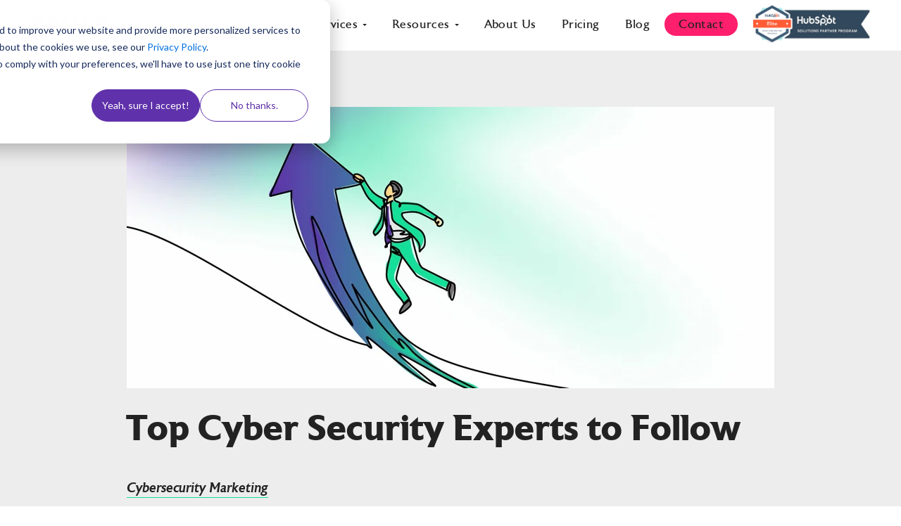

--- FILE ---
content_type: text/html; charset=UTF-8
request_url: https://blog.goenvy.io/top-cybersecurity-thought-leaders-to-follow
body_size: 15398
content:
<!doctype html><html lang="en"><head>
    <meta charset="utf-8">
    <title>Top Cyber Security Experts to Follow</title>
    <link rel="shortcut icon" href="https://blog.goenvy.io/hubfs/envy-favicon-150x150.png">
    <meta name="description" content="The top cyber security experts and influencers worth following on social media to keep up with every development and trend in the industry.">
    
    
    
      
    
    
    
    <meta name="viewport" content="width=device-width, initial-scale=1">

    <script src="/hs/hsstatic/jquery-libs/static-1.1/jquery/jquery-1.7.1.js"></script>
<script>hsjQuery = window['jQuery'];</script>
    <meta property="og:description" content="The top cyber security experts and influencers worth following on social media to keep up with every development and trend in the industry.">
    <meta property="og:title" content="Top Cyber Security Experts to Follow">
    <meta name="twitter:description" content="The top cyber security experts and influencers worth following on social media to keep up with every development and trend in the industry.">
    <meta name="twitter:title" content="Top Cyber Security Experts to Follow">

    

    
    <style>
a.cta_button{-moz-box-sizing:content-box !important;-webkit-box-sizing:content-box !important;box-sizing:content-box !important;vertical-align:middle}.hs-breadcrumb-menu{list-style-type:none;margin:0px 0px 0px 0px;padding:0px 0px 0px 0px}.hs-breadcrumb-menu-item{float:left;padding:10px 0px 10px 10px}.hs-breadcrumb-menu-divider:before{content:'›';padding-left:10px}.hs-featured-image-link{border:0}.hs-featured-image{float:right;margin:0 0 20px 20px;max-width:50%}@media (max-width: 568px){.hs-featured-image{float:none;margin:0;width:100%;max-width:100%}}.hs-screen-reader-text{clip:rect(1px, 1px, 1px, 1px);height:1px;overflow:hidden;position:absolute !important;width:1px}
</style>

<link rel="stylesheet" href="https://blog.goenvy.io/hubfs/hub_generated/template_assets/1/95215604511/1738048020090/template_main.min.css">
<link rel="stylesheet" href="https://blog.goenvy.io/hubfs/hub_generated/template_assets/1/95214891698/1744213988830/template_blog.min.css">
<link rel="stylesheet" href="https://blog.goenvy.io/hubfs/hub_generated/template_assets/1/95209240978/1741809720282/template_theme-overrides.min.css">
<link rel="stylesheet" href="https://blog.goenvy.io/hubfs/hub_generated/module_assets/1/95214891570/1741799490193/module_menu.min.css">

  <style>
    #hs_cos_wrapper_module_16700986904071 .menu .menu__submenu {}

@media (min-width:767px) {
  #hs_cos_wrapper_module_16700986904071 .menu__submenu--level-2>.menu__item:first-child:before {}
}

#hs_cos_wrapper_module_16700986904071 .menu__submenu .menu__link,
#hs_cos_wrapper_module_16700986904071 .menu__submenu .menu__link:hover,
#hs_cos_wrapper_module_16700986904071 .menu__submenu .menu__link:focus {}

#hs_cos_wrapper_module_16700986904071 .menu__submenu .menu__child-toggle-icon,
#hs_cos_wrapper_module_16700986904071 .menu__submenu .menu__child-toggle-icon:hover,
#hs_cos_wrapper_module_16700986904071 .menu__submenu .menu__child-toggle-icon:focus {}

  </style>

<link rel="stylesheet" href="https://blog.goenvy.io/hubfs/hub_generated/module_assets/1/95215107082/1741799494705/module_Post_banner.min.css">
<link rel="stylesheet" href="https://blog.goenvy.io/hubfs/hub_generated/module_assets/1/95209316666/1741799476034/module_social-follow.min.css">

  <style>
    #hs_cos_wrapper_module_16700987343593 .social-links { justify-content:center; }

#hs_cos_wrapper_module_16700987343593 .social-links__link {}

#hs_cos_wrapper_module_16700987343593 .social-links__icon {}

#hs_cos_wrapper_module_16700987343593 .social-links__icon svg {}

  </style>

    <script type="application/ld+json">
{
  "mainEntityOfPage" : {
    "@type" : "WebPage",
    "@id" : "https://blog.goenvy.io/top-cybersecurity-thought-leaders-to-follow"
  },
  "author" : {
    "name" : "Maayan Sella",
    "url" : "https://blog.goenvy.io/author/maayan-sella",
    "@type" : "Person"
  },
  "headline" : "Top Cyber Security Experts to Follow",
  "datePublished" : "2020-08-16T21:00:00.000Z",
  "dateModified" : "2024-07-03T11:47:15.765Z",
  "publisher" : {
    "name" : "Envy",
    "logo" : {
      "url" : "https://l.marketingenvy.com/hubfs/Envy-logo-Black.png",
      "@type" : "ImageObject"
    },
    "@type" : "Organization"
  },
  "@context" : "https://schema.org",
  "@type" : "BlogPosting",
  "image" : [ "https://l.marketingenvy.com/hubfs/Top-Cyber-Security-Experts-to-Follow.jpg" ]
}
</script>


    
<!--  Added by GoogleAnalytics integration -->
<script>
var _hsp = window._hsp = window._hsp || [];
_hsp.push(['addPrivacyConsentListener', function(consent) { if (consent.allowed || (consent.categories && consent.categories.analytics)) {
  (function(i,s,o,g,r,a,m){i['GoogleAnalyticsObject']=r;i[r]=i[r]||function(){
  (i[r].q=i[r].q||[]).push(arguments)},i[r].l=1*new Date();a=s.createElement(o),
  m=s.getElementsByTagName(o)[0];a.async=1;a.src=g;m.parentNode.insertBefore(a,m)
})(window,document,'script','//www.google-analytics.com/analytics.js','ga');
  ga('create','UA-58068274-1','auto');
  ga('send','pageview');
}}]);
</script>

<!-- /Added by GoogleAnalytics integration -->

<!--  Added by GoogleTagManager integration -->
<script>
var _hsp = window._hsp = window._hsp || [];
window.dataLayer = window.dataLayer || [];
function gtag(){dataLayer.push(arguments);}

var useGoogleConsentModeV2 = true;
var waitForUpdateMillis = 1000;



var hsLoadGtm = function loadGtm() {
    if(window._hsGtmLoadOnce) {
      return;
    }

    if (useGoogleConsentModeV2) {

      gtag('set','developer_id.dZTQ1Zm',true);

      gtag('consent', 'default', {
      'ad_storage': 'denied',
      'analytics_storage': 'denied',
      'ad_user_data': 'denied',
      'ad_personalization': 'denied',
      'wait_for_update': waitForUpdateMillis
      });

      _hsp.push(['useGoogleConsentModeV2'])
    }

    (function(w,d,s,l,i){w[l]=w[l]||[];w[l].push({'gtm.start':
    new Date().getTime(),event:'gtm.js'});var f=d.getElementsByTagName(s)[0],
    j=d.createElement(s),dl=l!='dataLayer'?'&l='+l:'';j.async=true;j.src=
    'https://www.googletagmanager.com/gtm.js?id='+i+dl;f.parentNode.insertBefore(j,f);
    })(window,document,'script','dataLayer','GTM-TPF2RKQ');

    window._hsGtmLoadOnce = true;
};

_hsp.push(['addPrivacyConsentListener', function(consent){
  if(consent.allowed || (consent.categories && consent.categories.analytics)){
    hsLoadGtm();
  }
}]);

</script>

<!-- /Added by GoogleTagManager integration -->


<meta name="google-site-verification" content="L72jzKoCeFCRc4OVX4_fxnc-ezx0uhsYwy9UCPr_r0I">



<link rel="amphtml" href="https://blog.goenvy.io/top-cybersecurity-thought-leaders-to-follow?hs_amp=true">

<meta property="og:image" content="https://blog.goenvy.io/hubfs/Top-Cyber-Security-Experts-to-Follow.jpg">
<meta property="og:image:width" content="1200">
<meta property="og:image:height" content="523">

<meta name="twitter:image" content="https://blog.goenvy.io/hubfs/Top-Cyber-Security-Experts-to-Follow.jpg">


<meta property="og:url" content="https://blog.goenvy.io/top-cybersecurity-thought-leaders-to-follow">
<meta name="twitter:card" content="summary_large_image">

<link rel="canonical" href="https://blog.goenvy.io/top-cybersecurity-thought-leaders-to-follow">

<meta property="og:type" content="article">
<link rel="alternate" type="application/rss+xml" href="https://blog.goenvy.io/rss.xml">
<meta name="twitter:domain" content="blog.goenvy.io">
<script src="//platform.linkedin.com/in.js" type="text/javascript">
    lang: en_US
</script>

<meta http-equiv="content-language" content="en">





<meta name="robots" content="noindex">
  <meta name="generator" content="HubSpot"></head>
  <body>
<!--  Added by GoogleTagManager integration -->
<noscript><iframe src="https://www.googletagmanager.com/ns.html?id=GTM-TPF2RKQ" height="0" width="0" style="display:none;visibility:hidden"></iframe></noscript>

<!-- /Added by GoogleTagManager integration -->

    <div class="body-wrapper   hs-content-id-95844139798 hs-blog-post hs-blog-id-95438995802">
      
        <div data-global-resource-path="Envy/templates/partials/header.html"><header id="main-header" class="header">

  

  <a href="#main-content" class="header__skip">Skip to content</a>

  

  <div class="container-fluid content-wrapper">
<div class="row-fluid-wrapper">
<div class="row-fluid">
<div class="span12 widget-span widget-type-cell " style="" data-widget-type="cell" data-x="0" data-w="12">

</div><!--end widget-span -->
</div>
</div>
</div>

  

  <div class="header__container content-wrapper">

    

 
    
    <div class="header__logo header__logo--main">
      <div id="hs_cos_wrapper_module_16702561549125" class="hs_cos_wrapper hs_cos_wrapper_widget hs_cos_wrapper_type_module widget-type-linked_image" style="" data-hs-cos-general-type="widget" data-hs-cos-type="module">
    






  



<span id="hs_cos_wrapper_module_16702561549125_" class="hs_cos_wrapper hs_cos_wrapper_widget hs_cos_wrapper_type_linked_image" style="" data-hs-cos-general-type="widget" data-hs-cos-type="linked_image"><a href="https://goenvy.io" target="_parent" id="hs-link-module_16702561549125_" style="border-width:0px;border:0px;"><img src="https://blog.goenvy.io/hubfs/Envy/ENVY-Logo.svg" class="hs-image-widget " style="width:113px;border-width:0px;border:0px;" width="113" alt="ENVY Logo black" title="ENVY Logo black" loading="lazy"></a></span></div>
    </div>

        <div class="header__menu_cont">
 
      
     
        <div class="header__navigation header--element">
     
<div id="hs_cos_wrapper_module_16700986904071" class="hs_cos_wrapper hs_cos_wrapper_widget hs_cos_wrapper_type_module" style="" data-hs-cos-general-type="widget" data-hs-cos-type="module">









<nav class="menu menu--desktop" aria-label="Main menu">
  <ul class="menu__wrapper no-list">
    

  

  

  
    
    <li class="menu__item menu__item--depth-1 menu__item--has-submenu hs-skip-lang-url-rewrite">
      
        <a class="menu__link menu__link--toggle  " href="https://goenvy.io/services/" aria-haspopup="true" aria-expanded="false">Services</a>
      
      
        
          <button class="menu__child-toggle no-button" aria-expanded="false">
            <span class="show-for-sr">Show submenu for Services</span>
            <span class="menu__child-toggle-icon"></span>
          </button>
          <ul class="menu__submenu menu__submenu--level-2 no-list">
            
            
              
    <li class="menu__item menu__item--depth-2  hs-skip-lang-url-rewrite">
      
        <a class="menu__link   " href="https://goenvy.io/services/hubspot-jobs/">HubSpot Jobs To Be Done</a>
      
      
    </li>
  
            
              
    <li class="menu__item menu__item--depth-2  hs-skip-lang-url-rewrite">
      
        <a class="menu__link   " href="https://goenvy.io/services/hubspot-implementation-and-onboarding/">HubSpot Implementation &amp; Onboarding</a>
      
      
    </li>
  
            
              
    <li class="menu__item menu__item--depth-2  hs-skip-lang-url-rewrite">
      
        <a class="menu__link   " href="https://goenvy.io/services/revops-services-go-envy/">RevOps As A Service</a>
      
      
    </li>
  
            
              
    <li class="menu__item menu__item--depth-2  hs-skip-lang-url-rewrite">
      
        <a class="menu__link   " href="https://goenvy.io/services/go-to-market-strategy/">Go-To-Market Strategy</a>
      
      
    </li>
  
            
              
    <li class="menu__item menu__item--depth-2  hs-skip-lang-url-rewrite">
      
        <a class="menu__link   " href="https://goenvy.io/services/brand-to-demand/">Verified ICP Leads</a>
      
      
    </li>
  
            
              
    <li class="menu__item menu__item--depth-2  hs-skip-lang-url-rewrite">
      
        <a class="menu__link   " href="https://goenvy.io/services/b2b-demand-generation-mix/">B2B Demand Gen Alternatives</a>
      
      
    </li>
  
            
          </ul>
          
      
    </li>
  
  
    
    <li class="menu__item menu__item--depth-1 menu__item--has-submenu hs-skip-lang-url-rewrite">
      
        <a class="menu__link menu__link--toggle  " href="https://goenvy.io/resources/" aria-haspopup="true" aria-expanded="false">Resources</a>
      
      
        
          <button class="menu__child-toggle no-button" aria-expanded="false">
            <span class="show-for-sr">Show submenu for Resources</span>
            <span class="menu__child-toggle-icon"></span>
          </button>
          <ul class="menu__submenu menu__submenu--level-2 no-list">
            
            
              
    <li class="menu__item menu__item--depth-2  hs-skip-lang-url-rewrite">
      
        <a class="menu__link   " href="https://goenvy.io/banter-with-billy/">Banter with Billy</a>
      
      
    </li>
  
            
              
    <li class="menu__item menu__item--depth-2  hs-skip-lang-url-rewrite">
      
        <a class="menu__link   " href="https://goenvy.io/resources/">All Resources</a>
      
      
    </li>
  
            
          </ul>
          
      
    </li>
  
  
    
    <li class="menu__item menu__item--depth-1  hs-skip-lang-url-rewrite">
      
        <a class="menu__link   " href="https://goenvy.io/about-us/">About Us</a>
      
      
    </li>
  
  
    
    <li class="menu__item menu__item--depth-1  hs-skip-lang-url-rewrite">
      
        <a class="menu__link   " href="https://goenvy.io/pricing/">Pricing</a>
      
      
    </li>
  
  
    
    <li class="menu__item menu__item--depth-1  hs-skip-lang-url-rewrite">
      
        <a class="menu__link   " href="https://blog.goenvy.io">Blog</a>
      
      
    </li>
  
  
    
    <li class="menu__item menu__item--depth-1  hs-skip-lang-url-rewrite">
      
        <a class="menu__link   " href="https://goenvy.io/contact/">Contact</a>
      
      
    </li>
  
  


  </ul>
</nav>



<nav class="menu menu--mobile" aria-label="Main menu">
  <ul class="menu__wrapper no-list">
    

  

  

  
    
    <li class="menu__item menu__item--depth-1 menu__item--has-submenu hs-skip-lang-url-rewrite">
      
        <a class="menu__link menu__link--toggle  " href="https://goenvy.io/services/" aria-haspopup="true" aria-expanded="false">Services</a>
      
      
        
          <button class="menu__child-toggle no-button" aria-expanded="false">
            <span class="show-for-sr">Show submenu for Services</span>
            <span class="menu__child-toggle-icon"></span>
          </button>
          <ul class="menu__submenu menu__submenu--level-2 no-list">
            
            
              
    <li class="menu__item menu__item--depth-2  hs-skip-lang-url-rewrite">
      
        <a class="menu__link   " href="https://goenvy.io/services/hubspot-jobs/">HubSpot Jobs To Be Done</a>
      
      
    </li>
  
            
              
    <li class="menu__item menu__item--depth-2  hs-skip-lang-url-rewrite">
      
        <a class="menu__link   " href="https://goenvy.io/services/hubspot-implementation-and-onboarding/">HubSpot Implementation &amp; Onboarding</a>
      
      
    </li>
  
            
              
    <li class="menu__item menu__item--depth-2  hs-skip-lang-url-rewrite">
      
        <a class="menu__link   " href="https://goenvy.io/services/revops-services-go-envy/">RevOps As A Service</a>
      
      
    </li>
  
            
              
    <li class="menu__item menu__item--depth-2  hs-skip-lang-url-rewrite">
      
        <a class="menu__link   " href="https://goenvy.io/services/go-to-market-strategy/">Go-To-Market Strategy</a>
      
      
    </li>
  
            
              
    <li class="menu__item menu__item--depth-2  hs-skip-lang-url-rewrite">
      
        <a class="menu__link   " href="https://goenvy.io/services/brand-to-demand/">Verified ICP Leads</a>
      
      
    </li>
  
            
              
    <li class="menu__item menu__item--depth-2  hs-skip-lang-url-rewrite">
      
        <a class="menu__link   " href="https://goenvy.io/services/b2b-demand-generation-mix/">B2B Demand Gen Alternatives</a>
      
      
    </li>
  
            
          </ul>
          
      
    </li>
  
  
    
    <li class="menu__item menu__item--depth-1 menu__item--has-submenu hs-skip-lang-url-rewrite">
      
        <a class="menu__link menu__link--toggle  " href="https://goenvy.io/resources/" aria-haspopup="true" aria-expanded="false">Resources</a>
      
      
        
          <button class="menu__child-toggle no-button" aria-expanded="false">
            <span class="show-for-sr">Show submenu for Resources</span>
            <span class="menu__child-toggle-icon"></span>
          </button>
          <ul class="menu__submenu menu__submenu--level-2 no-list">
            
            
              
    <li class="menu__item menu__item--depth-2  hs-skip-lang-url-rewrite">
      
        <a class="menu__link   " href="https://goenvy.io/banter-with-billy/">Banter with Billy</a>
      
      
    </li>
  
            
              
    <li class="menu__item menu__item--depth-2  hs-skip-lang-url-rewrite">
      
        <a class="menu__link   " href="https://goenvy.io/resources/">All Resources</a>
      
      
    </li>
  
            
          </ul>
          
      
    </li>
  
  
    
    <li class="menu__item menu__item--depth-1  hs-skip-lang-url-rewrite">
      
        <a class="menu__link   " href="https://goenvy.io/about-us/">About Us</a>
      
      
    </li>
  
  
    
    <li class="menu__item menu__item--depth-1  hs-skip-lang-url-rewrite">
      
        <a class="menu__link   " href="https://goenvy.io/pricing/">Pricing</a>
      
      
    </li>
  
  
    
    <li class="menu__item menu__item--depth-1  hs-skip-lang-url-rewrite">
      
        <a class="menu__link   " href="https://blog.goenvy.io">Blog</a>
      
      
    </li>
  
  
    
    <li class="menu__item menu__item--depth-1  hs-skip-lang-url-rewrite">
      
        <a class="menu__link   " href="https://goenvy.io/contact/">Contact</a>
      
      
    </li>
  
  


  </ul>
</nav></div>
   
          </div>
        </div>

           <div class="header__hs-desktop">
         <div id="hs_cos_wrapper_module_16702561824006" class="hs_cos_wrapper hs_cos_wrapper_widget hs_cos_wrapper_type_module widget-type-linked_image" style="" data-hs-cos-general-type="widget" data-hs-cos-type="module">
    






  



<span id="hs_cos_wrapper_module_16702561824006_" class="hs_cos_wrapper hs_cos_wrapper_widget hs_cos_wrapper_type_linked_image" style="" data-hs-cos-general-type="widget" data-hs-cos-type="linked_image"><img src="https://blog.goenvy.io/hubfs/elite.svg" class="hs-image-widget " style="width:168px;border-width:0px;border:0px;" width="168" alt="elite" title="elite" loading="lazy"></span></div>
    </div>
           <div class="header__hs-mobile">
<div id="hs_cos_wrapper_module_16702763155766" class="hs_cos_wrapper hs_cos_wrapper_widget hs_cos_wrapper_type_module widget-type-linked_image" style="" data-hs-cos-general-type="widget" data-hs-cos-type="module">
    






  



<span id="hs_cos_wrapper_module_16702763155766_" class="hs_cos_wrapper hs_cos_wrapper_widget hs_cos_wrapper_type_linked_image" style="" data-hs-cos-general-type="widget" data-hs-cos-type="linked_image"><img src="https://blog.goenvy.io/hs-fs/hubfs/HB-Elite-Logo%201.png?width=34&amp;name=HB-Elite-Logo%201.png" class="hs-image-widget " style="width:34px;border-width:0px;border:0px;" width="34" alt="HB-Elite-Logo 1" title="HB-Elite-Logo 1" loading="lazy" srcset="https://blog.goenvy.io/hs-fs/hubfs/HB-Elite-Logo%201.png?width=17&amp;name=HB-Elite-Logo%201.png 17w, https://blog.goenvy.io/hs-fs/hubfs/HB-Elite-Logo%201.png?width=34&amp;name=HB-Elite-Logo%201.png 34w, https://blog.goenvy.io/hs-fs/hubfs/HB-Elite-Logo%201.png?width=51&amp;name=HB-Elite-Logo%201.png 51w, https://blog.goenvy.io/hs-fs/hubfs/HB-Elite-Logo%201.png?width=68&amp;name=HB-Elite-Logo%201.png 68w, https://blog.goenvy.io/hs-fs/hubfs/HB-Elite-Logo%201.png?width=85&amp;name=HB-Elite-Logo%201.png 85w, https://blog.goenvy.io/hs-fs/hubfs/HB-Elite-Logo%201.png?width=102&amp;name=HB-Elite-Logo%201.png 102w" sizes="(max-width: 34px) 100vw, 34px"></span></div>
      
 <div class="header--toggle header__navigation--toggle"></div>

       
    </div>

  </div>



</header></div>
      

      

      <main id="main-content" class="body-container-wrapper">
        
<div class="body-container body-container--blog-post hs-single-post">

  

  <div class="content-wrapper">
    <article class="blog-post">
    
<img class="blog-post-image" src="https://blog.goenvy.io/hs-fs/hubfs/Top-Cyber-Security-Experts-to-Follow.jpg?width=920&amp;height=400&amp;name=Top-Cyber-Security-Experts-to-Follow.jpg" alt="" width="920" height="400" srcset="https://blog.goenvy.io/hs-fs/hubfs/Top-Cyber-Security-Experts-to-Follow.jpg?width=460&amp;height=200&amp;name=Top-Cyber-Security-Experts-to-Follow.jpg 460w, https://blog.goenvy.io/hs-fs/hubfs/Top-Cyber-Security-Experts-to-Follow.jpg?width=920&amp;height=400&amp;name=Top-Cyber-Security-Experts-to-Follow.jpg 920w, https://blog.goenvy.io/hs-fs/hubfs/Top-Cyber-Security-Experts-to-Follow.jpg?width=1380&amp;height=600&amp;name=Top-Cyber-Security-Experts-to-Follow.jpg 1380w, https://blog.goenvy.io/hs-fs/hubfs/Top-Cyber-Security-Experts-to-Follow.jpg?width=1840&amp;height=800&amp;name=Top-Cyber-Security-Experts-to-Follow.jpg 1840w, https://blog.goenvy.io/hs-fs/hubfs/Top-Cyber-Security-Experts-to-Follow.jpg?width=2300&amp;height=1000&amp;name=Top-Cyber-Security-Experts-to-Follow.jpg 2300w, https://blog.goenvy.io/hs-fs/hubfs/Top-Cyber-Security-Experts-to-Follow.jpg?width=2760&amp;height=1200&amp;name=Top-Cyber-Security-Experts-to-Follow.jpg 2760w" sizes="(max-width: 920px) 100vw, 920px">
  <h1 class="blog-post-title"><span id="hs_cos_wrapper_name" class="hs_cos_wrapper hs_cos_wrapper_meta_field hs_cos_wrapper_type_text" style="" data-hs-cos-general-type="meta_field" data-hs-cos-type="text">Top Cyber Security Experts to Follow</span></h1>
      <div class="blog-post__meta">
   
        <div class="blog-post__tags">
          
            <a class="blog-post__tag-link" href="https://blog.goenvy.io/tag/cybersecurity-marketing" rel="tag">Cybersecurity Marketing</a>
          
        </div>
      
 <!-- <time datetime="2020-08-16 21:00:00" class="blog-post__timestamp">
          Aug 17, 2020
        </time> -->
<div class="blog-post-top-author">

    
   <img class="blog-post-avatar" src="https://app.hubspot.com/settings/avatar/cef7679e5fe1676dd1eb99eb115fd12a" alt="Maayan Sella" width="60" height="60">
      
 <div class="blog-header__title">Maayan Sella</div>

        </div>
<div class="blog-post-top-author-social">

 
        <div class="blog-header__author-social-links">
     
          
            <a href="https://www.facebook.com/maayan.sella" target="_blank">
              <span id="hs_cos_wrapper_" class="hs_cos_wrapper hs_cos_wrapper_widget hs_cos_wrapper_type_icon" style="" data-hs-cos-general-type="widget" data-hs-cos-type="icon"><svg version="1.0" xmlns="http://www.w3.org/2000/svg" viewbox="0 0 264 512" width="10" aria-hidden="true"><g id="facebook-f1_layer"><path d="M76.7 512V283H0v-91h76.7v-71.7C76.7 42.4 124.3 0 193.8 0c33.3 0 61.9 2.5 70.2 3.6V85h-48.2c-37.8 0-45.1 18-45.1 44.3V192H256l-11.7 91h-73.6v229" /></g></svg></span>
            </a>
          
          
            <a href="https://www.linkedin.com/in/maayansella" target="_blank">
              <span id="hs_cos_wrapper_" class="hs_cos_wrapper hs_cos_wrapper_widget hs_cos_wrapper_type_icon" style="" data-hs-cos-general-type="widget" data-hs-cos-type="icon"><svg version="1.0" xmlns="http://www.w3.org/2000/svg" viewbox="0 0 448 512" width="10" aria-hidden="true"><g id="linkedin-in2_layer"><path d="M100.3 480H7.4V180.9h92.9V480zM53.8 140.1C24.1 140.1 0 115.5 0 85.8 0 56.1 24.1 32 53.8 32c29.7 0 53.8 24.1 53.8 53.8 0 29.7-24.1 54.3-53.8 54.3zM448 480h-92.7V334.4c0-34.7-.7-79.2-48.3-79.2-48.3 0-55.7 37.7-55.7 76.7V480h-92.8V180.9h89.1v40.8h1.3c12.4-23.5 42.7-48.3 87.9-48.3 94 0 111.3 61.9 111.3 142.3V480z" /></g></svg></span>
            </a>
          
          
        </div>
      

        </div>

      
      </div>
      <div class="blog-post__body">
        <span id="hs_cos_wrapper_post_body" class="hs_cos_wrapper hs_cos_wrapper_meta_field hs_cos_wrapper_type_rich_text" style="" data-hs-cos-general-type="meta_field" data-hs-cos-type="rich_text"><p><span style="font-weight: 400;">The world of cybersecurity is hectic, to say the least, and new startups vying for attention spring up like mushrooms after the rain. It therefore comes as no surprise that our clients wonder how in the hell we as a <a href="https://goenvy.io/services/b2b-cyber-security-marketing/" rel="noopener">cybersecurity marketing agency</a>, stay informed and most of the time, know what's happening before they do.&nbsp;<br>Although our methods are too many to mention here, what we can tell you is that a rule of thumb for us is to follow experts and thought leaders on social media.</span></p>
<p><!--more--><span style="font-weight: 400;">Why? Well think about it, cybersecurity is a fast-paced sector, and marketing teams can’t afford to not keep up with every development.&nbsp;<br></span><span style="font-weight: 400;">So in addition to LinkedIn, we strongly recommend using Twitter to follow and engage cybersecurity leaders and security gurus; it will help your company while building your own focused following.</span></p>
<p style="text-align: center;"><span style="font-weight: 400;"><!--HubSpot Call-to-Action Code --><span class="hs-cta-wrapper" id="hs-cta-wrapper-574587f1-f1bd-4962-b4c5-27ba4d91997d"><span class="hs-cta-node hs-cta-574587f1-f1bd-4962-b4c5-27ba4d91997d" id="hs-cta-574587f1-f1bd-4962-b4c5-27ba4d91997d"><!--[if lte IE 8]><div id="hs-cta-ie-element"></div><![endif]--><a href="https://cta-redirect.hubspot.com/cta/redirect/1880938/574587f1-f1bd-4962-b4c5-27ba4d91997d"><img class="hs-cta-img" id="hs-cta-img-574587f1-f1bd-4962-b4c5-27ba4d91997d" style="border-width:0px;" src="https://no-cache.hubspot.com/cta/default/1880938/574587f1-f1bd-4962-b4c5-27ba4d91997d.png" alt="See 2023's Cyber Security Expert List"></a></span><script charset="utf-8" src="/hs/cta/cta/current.js"></script><script type="text/javascript"> hbspt.cta._relativeUrls=true;hbspt.cta.load(1880938, '574587f1-f1bd-4962-b4c5-27ba4d91997d', {"useNewLoader":"true","region":"na1"}); </script></span><!-- end HubSpot Call-to-Action Code --></span></p>
<p><span style="font-weight: 400;">Below, we’ve listed the top<strong style="font-weight: 400;">&nbsp;</strong><strong>cybersecurity</strong><strong style="font-weight: 400;">&nbsp;gurus</strong><span style="font-weight: 400;">&nbsp;</span>for you to follow:</span></p>
<ol>
<li><span style="font-weight: 400;"><strong>Dani Woolf</strong> (<span><a href="https://twitter.com/thedaniwoolf" rel="noopener">@thedaniwoolf</a>) has dedicated herself to overseeing the digital marketing and demand generation divisions of rapidly expanding B2B technology startups. In 2022, she established <a href="https://www.audience1st.fm/" rel="noopener">Audience 1st</a>, a contemporary agency specializing in customer research and growth strategies, with a particular emphasis on customer-centric cybersecurity firms in the growth stage. Dani's objective is to streamline the process for go-to-market teams in the cybersecurity industry, enabling them to gain profound insights into their target audience, foster genuine connections, secure devoted customers, and efficiently and ethically scale their growth.</span></span></li>
<li><span style="font-weight: 400;"><strong><span>Rinki Sethi&nbsp;</span></strong><span>(<a href="https://twitter.com/rinkisethi" rel="noopener">@rinkisethi</a>) is an accomplished leader and executive known for her expertise in online security infrastructure. With a rich career spanning Fortune 500 companies like IBM, PG&amp;E, Walmart.com, and eBay, as well as Intuit Inc. and Palo Alto Networks, she has been recognized for her outstanding contributions. Awards include the "One to Watch" from CSO Magazine &amp; Executive Women's Forum, and leading the team at eBay to win the "Information Security Team of the Year" by SC Magazine in 2010. With a background in development, Rinki brings over 20 years of strategic leadership experience. Her areas of expertise include product security, security education, and security operations. She plays a pivotal role in maintaining the integrity and security of global systems during mergers and acquisitions. Rinki has led diverse technical teams of varying sizes, both nationally and internationally, across packaged, cloud, and secure mobile software development in multiple industries.</span></span></li>
<li><span style="font-weight: 400;"><strong><span>Chris Roberts </span></strong><span>(<a href="https://twitter.com/Sidragon1" rel="noopener">@Sidragon1</a>) has a wealth of experience, holding the role of CISO and Senior Director at <a href="https://boomsupersonic.com/" rel="noopener">Boom Supersonic</a>. Prior to this position, he served as a vCISO and advisor for various entities and organizations worldwide. Currently, Chris is deeply engaged in cutting-edge projects centered around threat intelligence, identity, cryptography, and Artificial Intelligence, driving innovation and security in these domains. "I’ve been fortunate to be elbow deep in technology for more years than I care to remember, and these days am involved in both tactical and strategic discussions with clients across the spectrum of industries talking maturity, risk, and how to effect change."</span></span></li>
<li><span style="font-weight: 400;"><strong><span>Gadi Evron&nbsp;</span></strong><span>(<a href="https://twitter.com/gadievron" rel="noopener">@gadievron</a>) Having authored two books on cybersecurity, Gadi Evron actively contributes to industry publications and presents at various esteemed events, ranging from Blackhat (2008, 2015) to Davos (2019). In 1997, Gadi established TH-Research, an original group focused on sharing threat intelligence information, and later organized the inaugural threat intelligence conference, ISOI, in 2006. He has effectively managed large-scale incident responses across the Internet, facilitating coordination between law enforcement, governments, and the private sector, notably during the BlackWorm incident. Furthermore, Gadi co-authored the post-mortem analysis of the groundbreaking "first Internet war" that took place in Estonia in 2007.</span></span></li>
<li><span style="font-weight: 400;"><strong><span>Adam Levin&nbsp;</span></strong><span>(<a href="https://twitter.com/Adam_K_Levin" rel="noopener">@Adam_K_Levin</a>) For four decades, Adam Levin has built a national reputation as an esteemed authority in cyber security, privacy, identity theft, fraud, and personal finance. Throughout his career, he has consistently demonstrated a fervent commitment to consumer advocacy. Adam's extensive experience includes serving as the Director of the New Jersey Division of Consumer Affairs. He is the founder of CyberScout and a co-founder of Credit.com. Additionally, Adam has authored the highly regarded book titled "Swiped: How to Protect Yourself in a World Full of Scammers, Phishers, and Identity Thieves." If you're a fan of podcasts, be sure to tune in to his show, "<a href="https://github.com/microsoft/WhatTheHack" rel="noopener">What the Hack?</a>" which offers valuable insights and information.</span></span></li>
<li><span style="font-weight: 400;"><strong><span>Dr. Alissa Abdullah (Dr. Jay)&nbsp;</span></strong><span>(<a href="https://twitter.com/dralissajay" rel="noopener">@dralissajay</a>) was just included in the top 50 Influential CISOs and Cybersecurity Leaders to Follow, by <a href="https://secureframe.com/blog/influential-cisos-list?utm_campaign=Blog%20posts%20-%20social&amp;utm_source=linkedin&amp;utm_medium=social&amp;utm_term=CISO" rel="noopener">Secureframe</a>. Today, she holds the position of Deputy Chief Security Officer for Mastercard. With a remarkable career spanning the intelligence community and private sector, Abdullah, an award-winning Senior Information Technology &amp; Cybersecurity Executive, possesses a wealth of experience and expertise. Having held prestigious positions such as Chief Information Security Officer for Xerox Corporation and Stryker Corporation, and former Deputy Chief Information Officer of the Executive Office of the President, she has demonstrated strategic leadership in both government and private industry. With a PhD in Information Technology Management, she brings a visionary approach to IT strategy. Notably, she has successfully led large government programs and spearheaded the expansion of private-sector IT portfolios. Abdullah's responsibilities encompass executive-level cybersecurity leadership, fiscal management, staff management, resource allocation, and simultaneous oversight of multiple projects. Known for her ability to coordinate and collaborate across inter-agency organizations and political communities, she has accrued over 20 years of experience in developing and supporting complex Information Technology systems.</span></span></li>
<li><span style="font-weight: 400;"><strong>Mikko Hyppönen</strong>&nbsp;(</span><a href="https://twitter.com/mikko" rel="noopener" target="_blank"><span style="font-weight: 400;">@mikko</span></a><span style="font-weight: 400;">) has been working at F-Secure since 1991 and currently acts as their ‘Chief Research Officer’. Hyppönen is a strategic thinker who sees the big cyber security picture. Keeping up with his views and discussions on Twitter is a must! PC World placed him as one of the 50 most important people on the web. He describes himself as a ‘Supervillain’ and should not be missed. Over the past year, Hyppönen spent increasing amounts of his time helping to protect Ukrainian companies and other organizations against Russian cyberattacks. He avoids divulging specific details about the "tools and services” his company provides but says, “we’re trying to do our part and assist in any way we can.”<br><br></span></li>
<li><span style="font-weight: 400;"></span><span style="font-weight: 400;"><strong>Graham Cluley</strong> (</span><a href="https://twitter.com/gcluley?lang=en" rel="noopener" target="_blank"><span style="font-weight: 400;">@gcluley</span></a><span style="font-weight: 400;">) has worked in IT security since the early 90s. He has held a number of strategic and high-level posts for the likes of Sophos and McAfee. He is also a veteran member of the Infosecurity Europe Hall of Fame. As well as following Graham on Twitter, sign up for his<span>&nbsp;</span></span><a href="https://www.grahamcluley.com/" rel="noopener" target="_blank"><span style="font-weight: 400;">blog</span></a><span style="font-weight: 400;"><span>&nbsp;</span>where he reports on breaking news and cyber security issues.&nbsp;<br><br></span></li>
<li><span style="font-weight: 400;"></span><span style="font-weight: 400;"><strong>Katie Moussouris</strong> (</span><a href="https://twitter.com/k8em0" rel="noopener" target="_blank"><span style="font-weight: 400;">@k8em0</span></a><span style="font-weight: 400;">) was formerly Chief Policy Officer at HackerOne, and more recently founded<span>&nbsp;</span></span><a href="http://lutasecurity.com/" rel="noopener" target="_blank"><span style="font-weight: 400;">Luta Security</span></a><span style="font-weight: 400;">. Katie is well-known for creating the Bug Bounty program at Microsoft and advises companies and governments on vulnerability disclosure.<br><br></span></li>
<li><span style="font-weight: 400;"></span><span style="font-weight: 400;"><strong>Jeremiah Grossman</strong> (</span><a href="https://twitter.com/jeremiahg?ref_src=twsrc%5Egoogle%7Ctwcamp%5Eserp%7Ctwgr%5Eauthor" rel="noopener" target="_blank"><span style="font-weight: 400;">@jeremiahg</span></a><span style="font-weight: 400;">). As well as being a professional hacker,Jeremiah is Chief of Security Strategy at SentinelOne. Jeremiah has written a number of books, including ‘Web Security for Dummies’ and has made appearances at cyber security events all over the world. Jeremiah is a prolific Tweeter and jokes around his recent tweet: “Chief-Everything-Officer. Don’t let anyone tell you different.”<br><br></span></li>
<li><span style="font-weight: 400;"></span><span style="font-weight: 400;"><strong>Brian Krebs</strong> (</span><a href="https://twitter.com/briankrebs?ref_src=twsrc%5Egoogle%7Ctwcamp%5Eserp%7Ctwgr%5Eauthor" rel="noopener" target="_blank"><span style="font-weight: 400;">@briankrebs</span></a><span style="font-weight: 400;">) is a former Washington Post journalist with a long history of writing cutting-edge exposes and breaking news articles about cyber security. He writes from his own blog</span><a href="https://krebsonsecurity.com/" rel="noopener" target="_blank"><span>&nbsp;</span><span style="font-weight: 400;">KrebsonSecurity</span></a><span style="font-weight: 400;">. Krebs often announces news items on Twitter, so look out for his usual straight-shooting tweets: “Don't assume the "proof of concept" is all there is. Dig deeper. Assume it's all compromised.”<br></span><span style="font-weight: 400;"></span></li>
<li><span style="font-weight: 400;"></span><span style="font-weight: 400;"><strong>the grugq</strong> (</span><a href="https://twitter.com/thegrugq?ref_src=twsrc%5Egoogle%7Ctwcamp%5Eserp%7Ctwgr%5Eauthor" rel="noopener" target="_blank"><span style="font-weight: 400;">@thegrugq</span></a><span style="font-weight: 400;">) is a long-standing security research<span>&nbsp;</span></span><i><span style="font-weight: 400;">par excellence</span></i><span style="font-weight: 400;">, adept at the forensic analysis of cyber security threats. His tweets are often retweets of other important security issues; his timeline offers not only his own personal insight but an important collation of security research.<br><br></span></li>
<li><span style="font-weight: 400;"></span><span style="font-weight: 400;"><strong>Robert M. Lee</strong> (</span><a href="https://twitter.com/RobertMLee?ref_src=twsrc%5Egoogle%7Ctwcamp%5Eserp%7Ctwgr%5Eauthor" rel="noopener" target="_blank"><span style="font-weight: 400;">@RobertMLee</span></a><span style="font-weight: 400;">) is a founder of the industrial cyber security specialist company Dragos Inc. Robert was awarded the 2015 ‘EnergySec’s Cyber Security Professional of the Year. He tweets often, not only about cybersecurity but about his many appearances at cybersecurity events. A recent tweet advised: ”Attackers have to get it right every step along the way. Defenders only have to detect 1 thing.”<br><br></span></li>
<li><span style="font-weight: 400;"></span><span style="font-weight: 400;"><strong>Melissa Elliott</strong> (</span><a href="https://twitter.com/0xabad1dea" rel="noopener" target="_blank"><span style="font-weight: 400;">@0xabad1dea</span></a><span style="font-weight: 400;">) is a professional application security researcher at Veracode. Melissa is a prolific tweeter posting on everything from cyber security to gaming. She is also a prolific writer worth following.<br><br></span></li>
<li><span style="font-weight: 400;"></span><span style="font-weight: 400;"><strong>Bruce Schneier</strong> (</span><a href="https://twitter.com/schneierblog" rel="noopener" target="_blank"><span style="font-weight: 400;">@schneierblog</span></a><span style="font-weight: 400;">) is one of the most respected cybersecurity experts in the world. He is a regular keynote speaker at the world’s largest security events and a ‘must see’ presenter. Bruce tweets regularly about security issues and earns his title as security technologist.<br><br></span></li>
<li><span style="font-weight: 400;">&nbsp;<strong>Paul Asadoorian</strong> (</span><a href="https://twitter.com/securityweekly?lang=en" rel="noopener" target="_blank"><span style="font-weight: 400;">@securityweekly</span></a><span style="font-weight: 400;">) is the CEO and founder of Security Weekly. Look for his latest podcasts on information security issues and events and keep up to date with industry happenings.<br><br></span></li>
<li><span style="font-weight: 400;"><strong>&nbsp;David Ulevitch</strong> (</span><a href="https://twitter.com/davidu?lang=en" rel="noopener" target="_blank"><span style="font-weight: 400;">@davidu</span></a><span style="font-weight: 400;">) was one of the founders of OpenDNS, a company that was eventually bought by Cisco. David is currently the General Manager for Cisco's security business. David recently tweeted: “You don’t need to have hackers or a data breach to have a breach of privacy, a breach of expectations, or a breach of trust.”<br><br></span></li>
<li><span style="font-weight: 400;">&nbsp;<strong>Runa Sandvik</strong> (</span><a href="https://twitter.com/runasand?lang=en" rel="noopener" target="_blank"><span style="font-weight: 400;">@runasand</span></a><span style="font-weight: 400;">) is the Senior Director of Information Security at the New York Times. Runa’s interests and experience sit at the convergence of technology, law, and policy. Follow her on Twitter to see how she advises media organizations on how to improve and present their cyber security position.</span></li>
</ol>
<p style="font-size: 18px; text-align: center;"><!--HubSpot Call-to-Action Code --><span class="hs-cta-wrapper" id="hs-cta-wrapper-d7f0dcac-aaf7-4b6c-befd-c833a5bee90e"><span class="hs-cta-node hs-cta-d7f0dcac-aaf7-4b6c-befd-c833a5bee90e" id="hs-cta-d7f0dcac-aaf7-4b6c-befd-c833a5bee90e"><!--[if lte IE 8]><div id="hs-cta-ie-element"></div><![endif]--><a href="https://cta-redirect.hubspot.com/cta/redirect/1880938/d7f0dcac-aaf7-4b6c-befd-c833a5bee90e" target="_blank" rel="noopener"><img class="hs-cta-img" id="hs-cta-img-d7f0dcac-aaf7-4b6c-befd-c833a5bee90e" style="border-width:0px;" src="https://no-cache.hubspot.com/cta/default/1880938/d7f0dcac-aaf7-4b6c-befd-c833a5bee90e.png" alt="Download Your 2023 Budget Planner"></a></span><script charset="utf-8" src="/hs/cta/cta/current.js"></script><script type="text/javascript"> hbspt.cta._relativeUrls=true;hbspt.cta.load(1880938, 'd7f0dcac-aaf7-4b6c-befd-c833a5bee90e', {"useNewLoader":"true","region":"na1"}); </script></span><!-- end HubSpot Call-to-Action Code --></p>
<p><span style="font-weight: 400;">This group of cyber security enthusiasts is working at the cutting edge of the industry, and their history in the sector is noteworthy. They may not all be your niche’s chosen expert so to select yours, check out their previous posts and who follows<span>&nbsp;</span></span><i><span style="font-weight: 400;">them</span></i><span style="font-weight: 400;">. Make sure that whoever you end up following fits your audience. Build up a profile of who they interact with, and the voice they use - does it suit your clients? If yes, then go and engage in cyber security with the experts; worth every moment of your time to stay updated and gain kudos and gravitas in the burgeoning playing field.</span></p>
<p style="text-align: center;">&nbsp;</p></span>
<div class="blog-post-share">
<span class="blog-post-share-title">Share</span>
<img class="blog-post-share-line" src="https://blog.goenvy.io/hubfs/raw_assets/public/Envy/images/share-line.svg" width="159" height="33" alt="share title underline scrible">
<div id="hs_cos_wrapper_module_16707762442446" class="hs_cos_wrapper hs_cos_wrapper_widget hs_cos_wrapper_type_module widget-type-social_sharing" style="" data-hs-cos-general-type="widget" data-hs-cos-type="module">






<div class="hs_cos_wrapper hs_cos_wrapper_widget hs_cos_wrapper_type_social_sharing" data-hs-cos-general-type="widget" data-hs-cos-type="social_sharing">
   
	
  
    
    
    
    
			
		

    <a href="http://www.linkedin.com/shareArticle?mini=true&amp;url=https%3A%2F%2Fblog.goenvy.io%2Ftop-cybersecurity-thought-leaders-to-follow%3Futm_medium%3Dsocial%26utm_source%3Dlinkedin" target="_blank" rel="noopener" class="hs-social-share-btn">
      <img src="https://blog.goenvy.io/hubfs/Envy/linkedin.svg" class="hs-share-icon" width="15" hspace="0" alt="Share on linkedin">
    </a>
	

  
	
  
    
    
    
    
			
		

    <a href="http://www.facebook.com/share.php?u=https%3A%2F%2Fblog.goenvy.io%2Ftop-cybersecurity-thought-leaders-to-follow%3Futm_medium%3Dsocial%26utm_source%3Dfacebook" target="_blank" rel="noopener" class="hs-social-share-btn">
      <img src="https://blog.goenvy.io/hubfs/Envy/facebook.svg" class="hs-share-icon" width="15" hspace="0" alt="Share on facebook">
    </a>
	

  
	
  
    
    
    
    
			
		

    <a href="https://twitter.com/intent/tweet?original_referer=https%3A%2F%2Fblog.goenvy.io%2Ftop-cybersecurity-thought-leaders-to-follow%3Futm_medium%3Dsocial%26utm_source%3Dtwitter&amp;url=https%3A%2F%2Fblog.goenvy.io%2Ftop-cybersecurity-thought-leaders-to-follow%3Futm_medium%3Dsocial%26utm_source%3Dtwitter&amp;source=tweetbutton&amp;text=" target="_blank" rel="noopener" class="hs-social-share-btn">
      <img src="https://blog.goenvy.io/hubfs/Envy/twitter.svg" class="hs-share-icon" width="15" hspace="0" alt="Share on twitter">
    </a>
	

  
	
  

  
	
  

</div></div>
        </div>

 
      </div>

    </article>
   
    
   

  </div>
 
  <div id="hs_cos_wrapper_module_167074127158421" class="hs_cos_wrapper hs_cos_wrapper_widget hs_cos_wrapper_type_module" style="" data-hs-cos-general-type="widget" data-hs-cos-type="module">

<a class="envy-contact envy-grad" href="https://goenvy.io/contact">

<div class="post-banner-cont">
 <div id="hs_cos_wrapper_module_167074127158421_" class="hs_cos_wrapper hs_cos_wrapper_widget hs_cos_wrapper_type_inline_text" style="" data-hs-cos-general-type="widget" data-hs-cos-type="inline_text" data-hs-cos-field="text_before_logo">Start Your Free 30 Day</div> <img src="https://blog.goenvy.io/hubfs/raw_assets/public/Envy/images/hubspot%20logo.svg" alt="hubspot logo"> <div id="hs_cos_wrapper_module_167074127158421_" class="hs_cos_wrapper hs_cos_wrapper_widget hs_cos_wrapper_type_inline_text" style="" data-hs-cos-general-type="widget" data-hs-cos-type="inline_text" data-hs-cos-field="text_after_logo">Trial Today</div>
  </div> 
<div>

  </div>

</a></div>
   
  
<section class="blog-post-author-contact">
      <div class="content-wrapper">
     <div class="author-box">
       <div class="author-box-title">About the Author</div>
      
   <img class="blog-post-avatar" src="https://app.hubspot.com/settings/avatar/cef7679e5fe1676dd1eb99eb115fd12a" alt="Maayan Sella" width="112" height="112">
      
      <div class="blog-header__title">Maayan Sella</div>
      <div class="blog-header__subtitle">Maayan is Marketing Envy's genius Account Director, a techy at heart with an unmatched passion for start-ups. She loves both good and very bad TV and when she's not at the office you will usually find her running by the beach or sunbathing on it.</div>
     
    </div>
  
<div class="envy-form envy-blog-subscribe" id="blog-subscribe">
<div id="hs_cos_wrapper_module_167077133449519" class="hs_cos_wrapper hs_cos_wrapper_widget hs_cos_wrapper_type_module widget-type-form" style="" data-hs-cos-general-type="widget" data-hs-cos-type="module">
	



	<span id="hs_cos_wrapper_module_167077133449519_" class="hs_cos_wrapper hs_cos_wrapper_widget hs_cos_wrapper_type_form" style="" data-hs-cos-general-type="widget" data-hs-cos-type="form"><h3 id="hs_cos_wrapper_module_167077133449519_title" class="hs_cos_wrapper form-title" data-hs-cos-general-type="widget_field" data-hs-cos-type="text">Sign Up For Updates</h3>

<div id="hs_form_target_module_167077133449519"></div>









</span>
</div>
  </div>

</div>
  </section>



  

  

  

  
  
    
      <section class="blog-related-posts">
        <div class="content-wrapper">
          
          <div class="blog-related-posts__list">
    
            <article class="blog-related-posts__post" aria-label="Blog post summary: The Top 30 Cyber Security Experts You Need to Follow in 2023">
              
                <a class="blog-related-posts__post-image-wrapper" href="https://blog.goenvy.io/the-top-30-cyber-security-experts-you-need-to-follow" aria-label="Read full post: The Top 30 Cyber Security Experts You Need to Follow in 2023">
                  <img class="blog-related-posts__image" src="https://blog.goenvy.io/hs-fs/hubfs/The-Top-30-Cyber-Security-Experts-You-Need-to-Follow-in-2023.jpg?width=352&amp;name=The-Top-30-Cyber-Security-Experts-You-Need-to-Follow-in-2023.jpg" loading="lazy" width="352" alt="" srcset="https://blog.goenvy.io/hs-fs/hubfs/The-Top-30-Cyber-Security-Experts-You-Need-to-Follow-in-2023.jpg?width=176&amp;name=The-Top-30-Cyber-Security-Experts-You-Need-to-Follow-in-2023.jpg 176w, https://blog.goenvy.io/hs-fs/hubfs/The-Top-30-Cyber-Security-Experts-You-Need-to-Follow-in-2023.jpg?width=352&amp;name=The-Top-30-Cyber-Security-Experts-You-Need-to-Follow-in-2023.jpg 352w, https://blog.goenvy.io/hs-fs/hubfs/The-Top-30-Cyber-Security-Experts-You-Need-to-Follow-in-2023.jpg?width=528&amp;name=The-Top-30-Cyber-Security-Experts-You-Need-to-Follow-in-2023.jpg 528w, https://blog.goenvy.io/hs-fs/hubfs/The-Top-30-Cyber-Security-Experts-You-Need-to-Follow-in-2023.jpg?width=704&amp;name=The-Top-30-Cyber-Security-Experts-You-Need-to-Follow-in-2023.jpg 704w, https://blog.goenvy.io/hs-fs/hubfs/The-Top-30-Cyber-Security-Experts-You-Need-to-Follow-in-2023.jpg?width=880&amp;name=The-Top-30-Cyber-Security-Experts-You-Need-to-Follow-in-2023.jpg 880w, https://blog.goenvy.io/hs-fs/hubfs/The-Top-30-Cyber-Security-Experts-You-Need-to-Follow-in-2023.jpg?width=1056&amp;name=The-Top-30-Cyber-Security-Experts-You-Need-to-Follow-in-2023.jpg 1056w" sizes="(max-width: 352px) 100vw, 352px">
                </a>
              
              <div class="blog-related-posts__content">
                <h3 class="blog-related-posts__title">
                  <a class="blog-related-posts__title-link" href="https://blog.goenvy.io/the-top-30-cyber-security-experts-you-need-to-follow">The Top 30 Cyber Security Experts You Need to Follow in 2023</a></h3>
              
              </div>
            </article>
      
  

  
    
            <article class="blog-related-posts__post" aria-label="Blog post summary: Top 21 Cyber Security Experts You Need to Follow in 2020">
              
                <a class="blog-related-posts__post-image-wrapper" href="https://blog.goenvy.io/top-21-cybersecurity-experts-you-need-to-follow-in-2020" aria-label="Read full post: Top 21 Cyber Security Experts You Need to Follow in 2020">
                  <img class="blog-related-posts__image" src="https://blog.goenvy.io/hs-fs/hubfs/Imported_Blog_Media/ME%20-%20Blog%20Image%20-%2012%20Cybersecurity%20Tradeshows%20Not%20To%20Miss%20in%202019-4.jpg?width=352&amp;name=ME%20-%20Blog%20Image%20-%2012%20Cybersecurity%20Tradeshows%20Not%20To%20Miss%20in%202019-4.jpg" loading="lazy" width="352" alt="" srcset="https://blog.goenvy.io/hs-fs/hubfs/Imported_Blog_Media/ME%20-%20Blog%20Image%20-%2012%20Cybersecurity%20Tradeshows%20Not%20To%20Miss%20in%202019-4.jpg?width=176&amp;name=ME%20-%20Blog%20Image%20-%2012%20Cybersecurity%20Tradeshows%20Not%20To%20Miss%20in%202019-4.jpg 176w, https://blog.goenvy.io/hs-fs/hubfs/Imported_Blog_Media/ME%20-%20Blog%20Image%20-%2012%20Cybersecurity%20Tradeshows%20Not%20To%20Miss%20in%202019-4.jpg?width=352&amp;name=ME%20-%20Blog%20Image%20-%2012%20Cybersecurity%20Tradeshows%20Not%20To%20Miss%20in%202019-4.jpg 352w, https://blog.goenvy.io/hs-fs/hubfs/Imported_Blog_Media/ME%20-%20Blog%20Image%20-%2012%20Cybersecurity%20Tradeshows%20Not%20To%20Miss%20in%202019-4.jpg?width=528&amp;name=ME%20-%20Blog%20Image%20-%2012%20Cybersecurity%20Tradeshows%20Not%20To%20Miss%20in%202019-4.jpg 528w, https://blog.goenvy.io/hs-fs/hubfs/Imported_Blog_Media/ME%20-%20Blog%20Image%20-%2012%20Cybersecurity%20Tradeshows%20Not%20To%20Miss%20in%202019-4.jpg?width=704&amp;name=ME%20-%20Blog%20Image%20-%2012%20Cybersecurity%20Tradeshows%20Not%20To%20Miss%20in%202019-4.jpg 704w, https://blog.goenvy.io/hs-fs/hubfs/Imported_Blog_Media/ME%20-%20Blog%20Image%20-%2012%20Cybersecurity%20Tradeshows%20Not%20To%20Miss%20in%202019-4.jpg?width=880&amp;name=ME%20-%20Blog%20Image%20-%2012%20Cybersecurity%20Tradeshows%20Not%20To%20Miss%20in%202019-4.jpg 880w, https://blog.goenvy.io/hs-fs/hubfs/Imported_Blog_Media/ME%20-%20Blog%20Image%20-%2012%20Cybersecurity%20Tradeshows%20Not%20To%20Miss%20in%202019-4.jpg?width=1056&amp;name=ME%20-%20Blog%20Image%20-%2012%20Cybersecurity%20Tradeshows%20Not%20To%20Miss%20in%202019-4.jpg 1056w" sizes="(max-width: 352px) 100vw, 352px">
                </a>
              
              <div class="blog-related-posts__content">
                <h3 class="blog-related-posts__title">
                  <a class="blog-related-posts__title-link" href="https://blog.goenvy.io/top-21-cybersecurity-experts-you-need-to-follow-in-2020">Top 21 Cyber Security Experts You Need to Follow in 2020</a></h3>
              
              </div>
            </article>
      
  

  
    
            <article class="blog-related-posts__post" aria-label="Blog post summary: The Top 9 Virtual Cyber Security Trade Shows for 2020">
              
                <a class="blog-related-posts__post-image-wrapper" href="https://blog.goenvy.io/top-ten-virtual-cyber-security-trade-shows-for-2020" aria-label="Read full post: The Top 9 Virtual Cyber Security Trade Shows for 2020">
                  <img class="blog-related-posts__image" src="https://blog.goenvy.io/hs-fs/hubfs/Imported_Blog_Media/vinny%20no%20trousers%202-1-2.jpg?width=352&amp;name=vinny%20no%20trousers%202-1-2.jpg" loading="lazy" width="352" alt="" srcset="https://blog.goenvy.io/hs-fs/hubfs/Imported_Blog_Media/vinny%20no%20trousers%202-1-2.jpg?width=176&amp;name=vinny%20no%20trousers%202-1-2.jpg 176w, https://blog.goenvy.io/hs-fs/hubfs/Imported_Blog_Media/vinny%20no%20trousers%202-1-2.jpg?width=352&amp;name=vinny%20no%20trousers%202-1-2.jpg 352w, https://blog.goenvy.io/hs-fs/hubfs/Imported_Blog_Media/vinny%20no%20trousers%202-1-2.jpg?width=528&amp;name=vinny%20no%20trousers%202-1-2.jpg 528w, https://blog.goenvy.io/hs-fs/hubfs/Imported_Blog_Media/vinny%20no%20trousers%202-1-2.jpg?width=704&amp;name=vinny%20no%20trousers%202-1-2.jpg 704w, https://blog.goenvy.io/hs-fs/hubfs/Imported_Blog_Media/vinny%20no%20trousers%202-1-2.jpg?width=880&amp;name=vinny%20no%20trousers%202-1-2.jpg 880w, https://blog.goenvy.io/hs-fs/hubfs/Imported_Blog_Media/vinny%20no%20trousers%202-1-2.jpg?width=1056&amp;name=vinny%20no%20trousers%202-1-2.jpg 1056w" sizes="(max-width: 352px) 100vw, 352px">
                </a>
              
              <div class="blog-related-posts__content">
                <h3 class="blog-related-posts__title">
                  <a class="blog-related-posts__title-link" href="https://blog.goenvy.io/top-ten-virtual-cyber-security-trade-shows-for-2020">The Top 9 Virtual Cyber Security Trade Shows for 2020</a></h3>
              
              </div>
            </article>
      
          </div>
        </div>
      </section>
    
  



</div>


      </main>

      
        <div data-global-resource-path="Envy/templates/partials/footer.html"><footer class="footer">


<sction class="footer-cont">
    <div class="content-wrapper">
<div class="footer-logo">
   <div id="hs_cos_wrapper_module_16700987264392" class="hs_cos_wrapper hs_cos_wrapper_widget hs_cos_wrapper_type_module widget-type-logo" style="" data-hs-cos-general-type="widget" data-hs-cos-type="module">
  



  <span id="hs_cos_wrapper_module_16700987264392_hs_logo_widget" class="hs_cos_wrapper hs_cos_wrapper_widget hs_cos_wrapper_type_logo" style="" data-hs-cos-general-type="widget" data-hs-cos-type="logo"><a href="https://goenvy.io" id="hs-link-module_16700987264392_hs_logo_widget" style="border-width:0px;border:0px;"><img src="https://blog.goenvy.io/hubfs/Envy/ENVY-Logo-white.svg" class="hs-image-widget " height="30" style="height: auto;width:130px;border-width:0px;border:0px;" width="130" alt="ENVY Logo mwhite" title="ENVY Logo mwhite"></a></span>
</div>
<div id="hs_cos_wrapper_module_167077823786314" class="hs_cos_wrapper hs_cos_wrapper_widget hs_cos_wrapper_type_module widget-type-linked_image" style="" data-hs-cos-general-type="widget" data-hs-cos-type="module">
    






  



<span id="hs_cos_wrapper_module_167077823786314_" class="hs_cos_wrapper hs_cos_wrapper_widget hs_cos_wrapper_type_linked_image" style="" data-hs-cos-general-type="widget" data-hs-cos-type="linked_image"><img src="https://blog.goenvy.io/hs-fs/hubfs/HB-Elite-Logo%201.png?width=78&amp;name=HB-Elite-Logo%201.png" class="hs-image-widget " style="width:78px;border-width:0px;border:0px;" width="78" alt="HB-Elite-Logo 1" title="HB-Elite-Logo 1" loading="lazy" srcset="https://blog.goenvy.io/hs-fs/hubfs/HB-Elite-Logo%201.png?width=39&amp;name=HB-Elite-Logo%201.png 39w, https://blog.goenvy.io/hs-fs/hubfs/HB-Elite-Logo%201.png?width=78&amp;name=HB-Elite-Logo%201.png 78w, https://blog.goenvy.io/hs-fs/hubfs/HB-Elite-Logo%201.png?width=117&amp;name=HB-Elite-Logo%201.png 117w, https://blog.goenvy.io/hs-fs/hubfs/HB-Elite-Logo%201.png?width=156&amp;name=HB-Elite-Logo%201.png 156w, https://blog.goenvy.io/hs-fs/hubfs/HB-Elite-Logo%201.png?width=195&amp;name=HB-Elite-Logo%201.png 195w, https://blog.goenvy.io/hs-fs/hubfs/HB-Elite-Logo%201.png?width=234&amp;name=HB-Elite-Logo%201.png 234w" sizes="(max-width: 78px) 100vw, 78px"></span></div>
      </div>
 <div id="menu-col-a" class="menu-col">
<span id="resources-btn" class="col-title">Resources</span>
<div id="hs_cos_wrapper_module_167077977883610" class="hs_cos_wrapper hs_cos_wrapper_widget hs_cos_wrapper_type_module" style="" data-hs-cos-general-type="widget" data-hs-cos-type="module">



<nav class="menu menu--footer" aria-label="footer menu">
  <ul class="menu__wrapper no-list">
    

  

  

  
    
    <li class="menu__item menu__item--depth-1  hs-skip-lang-url-rewrite">
      
        <a class="menu_foot_link   " href="https://goenvy.io/banter-with-billy/">Banter with Billy</a>
      
      
    </li>
  
  
    
    <li class="menu__item menu__item--depth-1  hs-skip-lang-url-rewrite">
      
        <a class="menu_foot_link   " href="https://goenvy.io/resource_type/case-studies/">Case Studies</a>
      
      
    </li>
  
  
    
    <li class="menu__item menu__item--depth-1  hs-skip-lang-url-rewrite">
      
        <a class="menu_foot_link   " href="https://goenvy.io/resource_type/videos/">Videos</a>
      
      
    </li>
  
  
    
    <li class="menu__item menu__item--depth-1  hs-skip-lang-url-rewrite">
      
        <a class="menu_foot_link   " href="https://goenvy.io/resource_type/e-books/">e-Books</a>
      
      
    </li>
  
  


  </ul>
</nav>

</div>
      </div>
 <div id="menu-col-b" class="menu-col">
<span id="services-btn" class="col-title">Services</span>
<div id="hs_cos_wrapper_module_16707793411818" class="hs_cos_wrapper hs_cos_wrapper_widget hs_cos_wrapper_type_module" style="" data-hs-cos-general-type="widget" data-hs-cos-type="module">



<nav class="menu menu--footer" aria-label="footer menu">
  <ul class="menu__wrapper no-list">
    

  

  

  
    
    <li class="menu__item menu__item--depth-1  hs-skip-lang-url-rewrite">
      
        <a class="menu_foot_link   " href="https://goenvy.io/services/hubspot-jobs/">HubSpot Jobs To Be Done</a>
      
      
    </li>
  
  
    
    <li class="menu__item menu__item--depth-1  hs-skip-lang-url-rewrite">
      
        <a class="menu_foot_link   " href="https://goenvy.io/services/hubspot-implementation-and-onboarding/">HubSpot Implementation &amp; Onboarding</a>
      
      
    </li>
  
  
    
    <li class="menu__item menu__item--depth-1  hs-skip-lang-url-rewrite">
      
        <a class="menu_foot_link   " href="https://goenvy.io/services/revops-services-go-envy/">RevOps As A Service</a>
      
      
    </li>
  
  
    
    <li class="menu__item menu__item--depth-1  hs-skip-lang-url-rewrite">
      
        <a class="menu_foot_link   " href="https://goenvy.io/services/go-to-market-strategy/">Go-To-Market Strategy</a>
      
      
    </li>
  
  
    
    <li class="menu__item menu__item--depth-1  hs-skip-lang-url-rewrite">
      
        <a class="menu_foot_link   " href="https://goenvy.io/services/brand-to-demand/">Verified ICP Leads</a>
      
      
    </li>
  
  
    
    <li class="menu__item menu__item--depth-1  hs-skip-lang-url-rewrite">
      
        <a class="menu_foot_link   " href="https://goenvy.io/services/b2b-demand-generation-mix/">B2B Demand Gen Alternatives</a>
      
      
    </li>
  
  


  </ul>
</nav>

</div>
      </div>
       <div id="menu-col-c" class="menu-col">
<span id="company-btn" class="col-title">Company</span>
<div id="hs_cos_wrapper_module_16707793483119" class="hs_cos_wrapper hs_cos_wrapper_widget hs_cos_wrapper_type_module" style="" data-hs-cos-general-type="widget" data-hs-cos-type="module">



<nav class="menu menu--footer" aria-label="footer menu">
  <ul class="menu__wrapper no-list">
    

  

  

  
    
    <li class="menu__item menu__item--depth-1  hs-skip-lang-url-rewrite">
      
        <a class="menu_foot_link   " href="https://goenvy.io/about-us/">About Us</a>
      
      
    </li>
  
  
    
    <li class="menu__item menu__item--depth-1  hs-skip-lang-url-rewrite">
      
        <a class="menu_foot_link   " href="https://goenvy.io/pricing/">Pricing</a>
      
      
    </li>
  
  
    
    <li class="menu__item menu__item--depth-1  hs-skip-lang-url-rewrite">
      
        <a class="menu_foot_link   " href="https://goenvy.io/privacy-policy/">Privacy Policy</a>
      
      
    </li>
  
  


  </ul>
</nav>

</div>
      </div>
<div class="social-col">
<span class="col-title">We like to share thoughts</span>
  <div id="hs_cos_wrapper_module_16700987343593" class="hs_cos_wrapper hs_cos_wrapper_widget hs_cos_wrapper_type_module" style="" data-hs-cos-general-type="widget" data-hs-cos-type="module">





<div class="social-links">

  

  

    

    
    
    
    
    
      
    

    

    
      
    

    

    <a class="social-links__link" href="https://www.facebook.com/GoEnvy" target="_blank" rel="noopener">
      <span id="hs_cos_wrapper_module_16700987343593_" class="hs_cos_wrapper hs_cos_wrapper_widget hs_cos_wrapper_type_icon social-links__icon" style="" data-hs-cos-general-type="widget" data-hs-cos-type="icon"><svg version="1.0" xmlns="http://www.w3.org/2000/svg" viewbox="0 0 264 512" aria-labelledby="facebook-f3" role="img"><title id="facebook-f3">Follow us on Facebook</title><g id="facebook-f3_layer"><path d="M76.7 512V283H0v-91h76.7v-71.7C76.7 42.4 124.3 0 193.8 0c33.3 0 61.9 2.5 70.2 3.6V85h-48.2c-37.8 0-45.1 18-45.1 44.3V192H256l-11.7 91h-73.6v229" /></g></svg></span>
    </a>

  

    

    
    
    
    
    
      
    

    

    
      
    

    

    <a class="social-links__link" href="https://www.linkedin.com/company/goenvy/" target="_blank" rel="noopener">
      <span id="hs_cos_wrapper_module_16700987343593__2" class="hs_cos_wrapper hs_cos_wrapper_widget hs_cos_wrapper_type_icon social-links__icon" style="" data-hs-cos-general-type="widget" data-hs-cos-type="icon"><svg version="1.0" xmlns="http://www.w3.org/2000/svg" viewbox="0 0 448 512" aria-labelledby="linkedin-in4" role="img"><title id="linkedin-in4">Follow us on LinkedIn</title><g id="linkedin-in4_layer"><path d="M100.3 480H7.4V180.9h92.9V480zM53.8 140.1C24.1 140.1 0 115.5 0 85.8 0 56.1 24.1 32 53.8 32c29.7 0 53.8 24.1 53.8 53.8 0 29.7-24.1 54.3-53.8 54.3zM448 480h-92.7V334.4c0-34.7-.7-79.2-48.3-79.2-48.3 0-55.7 37.7-55.7 76.7V480h-92.8V180.9h89.1v40.8h1.3c12.4-23.5 42.7-48.3 87.9-48.3 94 0 111.3 61.9 111.3 142.3V480z" /></g></svg></span>
    </a>

  

    

    
    
    
    
    
      
    

    

    
      
    

    

    <a class="social-links__link" href="https://twitter.com/mktgenvy" target="_blank" rel="noopener">
      <span id="hs_cos_wrapper_module_16700987343593__3" class="hs_cos_wrapper hs_cos_wrapper_widget hs_cos_wrapper_type_icon social-links__icon" style="" data-hs-cos-general-type="widget" data-hs-cos-type="icon"><svg version="1.0" xmlns="http://www.w3.org/2000/svg" viewbox="0 0 512 512" aria-labelledby="twitter5" role="img"><title id="twitter5">Follow us on Twitter</title><g id="twitter5_layer"><path d="M459.37 151.716c.325 4.548.325 9.097.325 13.645 0 138.72-105.583 298.558-298.558 298.558-59.452 0-114.68-17.219-161.137-47.106 8.447.974 16.568 1.299 25.34 1.299 49.055 0 94.213-16.568 130.274-44.832-46.132-.975-84.792-31.188-98.112-72.772 6.498.974 12.995 1.624 19.818 1.624 9.421 0 18.843-1.3 27.614-3.573-48.081-9.747-84.143-51.98-84.143-102.985v-1.299c13.969 7.797 30.214 12.67 47.431 13.319-28.264-18.843-46.781-51.005-46.781-87.391 0-19.492 5.197-37.36 14.294-52.954 51.655 63.675 129.3 105.258 216.365 109.807-1.624-7.797-2.599-15.918-2.599-24.04 0-57.828 46.782-104.934 104.934-104.934 30.213 0 57.502 12.67 76.67 33.137 23.715-4.548 46.456-13.32 66.599-25.34-7.798 24.366-24.366 44.833-46.132 57.827 21.117-2.273 41.584-8.122 60.426-16.243-14.292 20.791-32.161 39.308-52.628 54.253z" /></g></svg></span>
    </a>

  

    

    
    
    
    
    
      
    

    

    
      
    

    

    <a class="social-links__link" href="https://www.instagram.com/goenvy.io/" target="_blank" rel="noopener">
      <span id="hs_cos_wrapper_module_16700987343593__4" class="hs_cos_wrapper hs_cos_wrapper_widget hs_cos_wrapper_type_icon social-links__icon" style="" data-hs-cos-general-type="widget" data-hs-cos-type="icon"><svg version="1.0" xmlns="http://www.w3.org/2000/svg" viewbox="0 0 448 512" aria-labelledby="instagram6" role="img"><title id="instagram6">Follow us on Instagram</title><g id="instagram6_layer"><path d="M224.1 141c-63.6 0-114.9 51.3-114.9 114.9s51.3 114.9 114.9 114.9S339 319.5 339 255.9 287.7 141 224.1 141zm0 189.6c-41.1 0-74.7-33.5-74.7-74.7s33.5-74.7 74.7-74.7 74.7 33.5 74.7 74.7-33.6 74.7-74.7 74.7zm146.4-194.3c0 14.9-12 26.8-26.8 26.8-14.9 0-26.8-12-26.8-26.8s12-26.8 26.8-26.8 26.8 12 26.8 26.8zm76.1 27.2c-1.7-35.9-9.9-67.7-36.2-93.9-26.2-26.2-58-34.4-93.9-36.2-37-2.1-147.9-2.1-184.9 0-35.8 1.7-67.6 9.9-93.9 36.1s-34.4 58-36.2 93.9c-2.1 37-2.1 147.9 0 184.9 1.7 35.9 9.9 67.7 36.2 93.9s58 34.4 93.9 36.2c37 2.1 147.9 2.1 184.9 0 35.9-1.7 67.7-9.9 93.9-36.2 26.2-26.2 34.4-58 36.2-93.9 2.1-37 2.1-147.8 0-184.8zM398.8 388c-7.8 19.6-22.9 34.7-42.6 42.6-29.5 11.7-99.5 9-132.1 9s-102.7 2.6-132.1-9c-19.6-7.8-34.7-22.9-42.6-42.6-11.7-29.5-9-99.5-9-132.1s-2.6-102.7 9-132.1c7.8-19.6 22.9-34.7 42.6-42.6 29.5-11.7 99.5-9 132.1-9s102.7-2.6 132.1 9c19.6 7.8 34.7 22.9 42.6 42.6 11.7 29.5 9 99.5 9 132.1s2.7 102.7-9 132.1z" /></g></svg></span>
    </a>

  

    

    
    
    
    
    
      
    

    

    
      
    

    

    <a class="social-links__link" href="https://www.youtube.com/@Get_Envy" target="_blank" rel="noopener">
      <span id="hs_cos_wrapper_module_16700987343593__5" class="hs_cos_wrapper hs_cos_wrapper_widget hs_cos_wrapper_type_icon social-links__icon" style="" data-hs-cos-general-type="widget" data-hs-cos-type="icon"><svg version="1.0" xmlns="http://www.w3.org/2000/svg" viewbox="0 0 576 512" aria-labelledby="youtube7" role="img"><title id="youtube7">Follow us on Instagram</title><g id="youtube7_layer"><path d="M549.655 124.083c-6.281-23.65-24.787-42.276-48.284-48.597C458.781 64 288 64 288 64S117.22 64 74.629 75.486c-23.497 6.322-42.003 24.947-48.284 48.597-11.412 42.867-11.412 132.305-11.412 132.305s0 89.438 11.412 132.305c6.281 23.65 24.787 41.5 48.284 47.821C117.22 448 288 448 288 448s170.78 0 213.371-11.486c23.497-6.321 42.003-24.171 48.284-47.821 11.412-42.867 11.412-132.305 11.412-132.305s0-89.438-11.412-132.305zm-317.51 213.508V175.185l142.739 81.205-142.739 81.201z" /></g></svg></span>
    </a>

  

</div></div>
<div class="google-logos">
    <div id="hs_cos_wrapper_module_167077840800616" class="hs_cos_wrapper hs_cos_wrapper_widget hs_cos_wrapper_type_module widget-type-linked_image" style="" data-hs-cos-general-type="widget" data-hs-cos-type="module">
    






  



<span id="hs_cos_wrapper_module_167077840800616_" class="hs_cos_wrapper hs_cos_wrapper_widget hs_cos_wrapper_type_linked_image" style="" data-hs-cos-general-type="widget" data-hs-cos-type="linked_image"><img src="https://blog.goenvy.io/hubfs/Envy/goolge-partner.svg" class="hs-image-widget " style="width:78px;border-width:0px;border:0px;" width="78" alt="goolge-partner" title="goolge-partner" loading="lazy"></span></div>
 <div id="hs_cos_wrapper_module_167077842971717" class="hs_cos_wrapper hs_cos_wrapper_widget hs_cos_wrapper_type_module widget-type-linked_image" style="" data-hs-cos-general-type="widget" data-hs-cos-type="module">
    






  



<span id="hs_cos_wrapper_module_167077842971717_" class="hs_cos_wrapper hs_cos_wrapper_widget hs_cos_wrapper_type_linked_image" style="" data-hs-cos-general-type="widget" data-hs-cos-type="linked_image"><img src="https://blog.goenvy.io/hubfs/Envy/google-developers-experts-logo.svg" class="hs-image-widget " style="width:78px;border-width:0px;border:0px;" width="78" alt="google-developers-experts-logo" title="google-developers-experts-logo" loading="lazy"></span></div>
  </div>

      </div>




</div>
  </sction>

<sction class="copyright-cont">
    <div class="content-wrapper">
<div class="line1">
  
      </div>
<div id="hs_cos_wrapper_module_167078014483413" class="hs_cos_wrapper hs_cos_wrapper_widget hs_cos_wrapper_type_module" style="" data-hs-cos-general-type="widget" data-hs-cos-type="module"><div id="hs_cos_wrapper_module_167078014483413_" class="hs_cos_wrapper hs_cos_wrapper_widget hs_cos_wrapper_type_inline_rich_text" style="" data-hs-cos-general-type="widget" data-hs-cos-type="inline_rich_text" data-hs-cos-field="richtext_field">© Powered by the tears of ambitious and envious CMOs</div></div>
      <div class="line2">
        <div id="hs_cos_wrapper_module_167078018679614" class="hs_cos_wrapper hs_cos_wrapper_widget hs_cos_wrapper_type_module" style="" data-hs-cos-general-type="widget" data-hs-cos-type="module"><div id="hs_cos_wrapper_module_167078018679614_" class="hs_cos_wrapper hs_cos_wrapper_widget hs_cos_wrapper_type_inline_rich_text" style="" data-hs-cos-general-type="widget" data-hs-cos-type="inline_rich_text" data-hs-cos-field="richtext_field">© Copyright 2025 Envy</div></div>
      </div>
    
  </div>
  </sction>
  
</footer></div>
      
    </div>
    
    
    
<!-- HubSpot performance collection script -->
<script defer src="/hs/hsstatic/content-cwv-embed/static-1.1293/embed.js"></script>
<script src="https://blog.goenvy.io/hubfs/hub_generated/template_assets/1/95213565816/1741809745864/template_main.min.js"></script>
<script>
var hsVars = hsVars || {}; hsVars['language'] = 'en';
</script>

<script src="/hs/hsstatic/cos-i18n/static-1.53/bundles/project.js"></script>
<script src="https://blog.goenvy.io/hubfs/hub_generated/module_assets/1/95214891570/1741799490193/module_menu.min.js"></script>

    <!--[if lte IE 8]>
    <script charset="utf-8" src="https://js.hsforms.net/forms/v2-legacy.js"></script>
    <![endif]-->

<script data-hs-allowed="true" src="/_hcms/forms/v2.js"></script>

    <script data-hs-allowed="true">
        var options = {
            portalId: '1880938',
            formId: 'b35c7949-0e9c-4859-a446-23168bbb75d4',
            formInstanceId: '7386',
            
            pageId: '95844139798',
            
            region: 'na1',
            
            
            
            
            pageName: "Top Cyber Security Experts to Follow",
            
            
            
            inlineMessage: "Thanks for submitting the form.",
            
            
            rawInlineMessage: "Thanks for submitting the form.",
            
            
            hsFormKey: "4a1af099a88741f35cd88a3f231e8afa",
            
            
            css: '',
            target: '#hs_form_target_module_167077133449519',
            
            
            
            
            
            
            
            contentType: "blog-post",
            
            
            
            formsBaseUrl: '/_hcms/forms/',
            
            
            
            formData: {
                cssClass: 'hs-form stacked hs-custom-form'
            }
        };

        options.getExtraMetaDataBeforeSubmit = function() {
            var metadata = {};
            

            if (hbspt.targetedContentMetadata) {
                var count = hbspt.targetedContentMetadata.length;
                var targetedContentData = [];
                for (var i = 0; i < count; i++) {
                    var tc = hbspt.targetedContentMetadata[i];
                     if ( tc.length !== 3) {
                        continue;
                     }
                     targetedContentData.push({
                        definitionId: tc[0],
                        criterionId: tc[1],
                        smartTypeId: tc[2]
                     });
                }
                metadata["targetedContentMetadata"] = JSON.stringify(targetedContentData);
            }

            return metadata;
        };

        hbspt.forms.create(options);
    </script>

<script src="https://blog.goenvy.io/hubfs/hub_generated/module_assets/1/95214108449/1741799488112/module_menu_footer.min.js"></script>

<!-- Start of HubSpot Analytics Code -->
<script type="text/javascript">
var _hsq = _hsq || [];
_hsq.push(["setContentType", "blog-post"]);
_hsq.push(["setCanonicalUrl", "https:\/\/blog.goenvy.io\/top-cybersecurity-thought-leaders-to-follow"]);
_hsq.push(["setPageId", "95844139798"]);
_hsq.push(["setContentMetadata", {
    "contentPageId": 95844139798,
    "legacyPageId": "95844139798",
    "contentFolderId": null,
    "contentGroupId": 95438995802,
    "abTestId": null,
    "languageVariantId": 95844139798,
    "languageCode": "en",
    
    
}]);
</script>

<script type="text/javascript" id="hs-script-loader" async defer src="/hs/scriptloader/1880938.js"></script>
<!-- End of HubSpot Analytics Code -->


<script type="text/javascript">
var hsVars = {
    render_id: "3e5ff319-4e15-4935-8429-c38e011a9c53",
    ticks: 1765123709697,
    page_id: 95844139798,
    
    content_group_id: 95438995802,
    portal_id: 1880938,
    app_hs_base_url: "https://app.hubspot.com",
    cp_hs_base_url: "https://cp.hubspot.com",
    language: "en",
    analytics_page_type: "blog-post",
    scp_content_type: "",
    
    analytics_page_id: "95844139798",
    category_id: 3,
    folder_id: 0,
    is_hubspot_user: false
}
</script>


<script defer src="/hs/hsstatic/HubspotToolsMenu/static-1.563/js/index.js"></script>



<div id="fb-root"></div>
  <script>(function(d, s, id) {
  var js, fjs = d.getElementsByTagName(s)[0];
  if (d.getElementById(id)) return;
  js = d.createElement(s); js.id = id;
  js.src = "//connect.facebook.net/en_GB/sdk.js#xfbml=1&version=v3.0";
  fjs.parentNode.insertBefore(js, fjs);
 }(document, 'script', 'facebook-jssdk'));</script> <script>!function(d,s,id){var js,fjs=d.getElementsByTagName(s)[0];if(!d.getElementById(id)){js=d.createElement(s);js.id=id;js.src="https://platform.twitter.com/widgets.js";fjs.parentNode.insertBefore(js,fjs);}}(document,"script","twitter-wjs");</script>
 


  
</body></html>

--- FILE ---
content_type: text/css
request_url: https://blog.goenvy.io/hubfs/hub_generated/template_assets/1/95215604511/1738048020090/template_main.min.css
body_size: 4942
content:
@font-face{font-family:Astoria-Rm;font-style:normal;font-weight:300;src:url(//1880938.fs1.hubspotusercontent-na1.net/hubfs/1880938/raw_assets/public/Envy/fonts/AstoriaLight.ttf)}@font-face{font-family:Astoria-Rm;font-style:italic;font-weight:300;src:url(//1880938.fs1.hubspotusercontent-na1.net/hubfs/1880938/raw_assets/public/Envy/fonts/AstoriaLightItalic.ttf)}@font-face{font-family:Astoria-Rm;font-style:normal;font-weight:400;src:url(//1880938.fs1.hubspotusercontent-na1.net/hubfs/1880938/raw_assets/public/Envy/fonts/AstoriaRoman.ttf)}@font-face{font-family:Astoria-Rm;font-style:italic;font-weight:500;src:url(//1880938.fs1.hubspotusercontent-na1.net/hubfs/1880938/raw_assets/public/Envy/fonts/AstoriaMediumItalic.ttf)}@font-face{font-family:Astoria-Rm;font-style:normal;font-weight:600;src:url(//1880938.fs1.hubspotusercontent-na1.net/hubfs/1880938/raw_assets/public/Envy/fonts/AstoriaMedium.ttf)}@font-face{font-family:Astoria-Rm;font-style:normal;font-weight:700;src:url(//1880938.fs1.hubspotusercontent-na1.net/hubfs/1880938/raw_assets/public/Envy/fonts/AstoriaBold.ttf)}@font-face{font-family:Astoria-Rm;font-style:italic;font-weight:700;src:url(//1880938.fs1.hubspotusercontent-na1.net/hubfs/1880938/raw_assets/public/Envy/fonts/AstoriaBoldItalic.ttf)}@font-face{font-family:Astoria-Rm;font-style:normal;font-weight:900;src:url(//1880938.fs1.hubspotusercontent-na1.net/hubfs/1880938/raw_assets/public/Envy/fonts/AstoriaExtraBold.ttf)}@font-face{font-family:Astoria-Rm;font-style:italic;font-weight:900;src:url(//1880938.fs1.hubspotusercontent-na1.net/hubfs/1880938/raw_assets/public/Envy/fonts/AstoriaExtraBoldItalic.ttf)}@font-face{font-family:jimmy-collins;src:url(//1880938.fs1.hubspotusercontent-na1.net/hubfs/1880938/raw_assets/public/Envy/fonts/Jimmy-Collins.ttf)}html{scroll-behavior:smooth}.blog-post__body p{font-size:20px;font-weight:400;line-height:24px}.blog-post__body h2{font-size:30px;margin-bottom:12px}.blog-post__body li{font-size:20px;font-weight:400;line-height:24px}.blog-post__body p:first-child,.blog-post__body p:first-child a,.blog-post__body p:first-child span{font-size:30px;font-weight:600;line-height:35px}header.header{background-color:#fff;border-bottom:0 solid #efefef;margin-top:0;position:fixed;transition:all .2s;width:100%;z-index:100}header.header.scrolled{border-bottom:1px solid #efefef}.header__container{display:flex;justify-content:space-between}main#main-content{padding-top:72px}.header__menu_cont{align-items:center;display:flex}.header__menu_cont li.menu__item--depth-1{margin:0 15px;padding:0}.header__hs-desktop img{height:auto;transition:all .3s;width:186px}.header__hs-desktop{align-items:center;display:flex;margin:5px 0 5px 5px;transition:all .3s}.header__hs-desktop span{display:flex}.header__hs-mobile{align-items:center;display:flex;margin:5px 0 5px 5px;transition:all .3s}.header__hs-mobile span{display:flex}.menu--desktop{margin-bottom:10px;margin-top:10px}.menu--desktop .menu__submenu .menu__item{white-space:nowrap}.header__hs-mobile{display:none}.scrolled .header__hs-desktop img{width:144px}.header__menu_cont .menu .menu__item--depth-1>.menu__link--active-link:after{background-color:#14df99!important;width:100%}.header__menu_cont .menu--mobile .menu__item--depth-1>.menu__link:after{width:55%}.header__menu_cont .menu__item--depth-1>.menu__link:after{background-color:#14df99;bottom:-3px;content:"";height:2px;left:50%;margin:auto;position:absolute;text-align:center;transform:translate(-50%,-50%);transition:all .2s;width:0}.header__menu_cont .menu__item--depth-1>.menu__link:hover:after{width:100%}.header__menu_cont .menu__item--depth-1:last-child>.menu__link:hover:after{width:0}.header__menu_cont li.menu__item.menu__item--depth-1:last-child .menu__link{padding:20px}.header__menu_cont li.menu__item--depth-1:last-child{background-color:#ff1f6c;border-radius:50px;color:#fff;margin:0 15px 0 0;transition:all .2s}.header__menu_cont li.menu__item--depth-1:last-child:hover{color:#000}@media screen and (max-width:1100px){.header__hs-desktop{display:none}.header__hs-mobile{display:flex}.header__hs-mobile img{margin-right:10px;width:37px}}@media (max-width:767px){#main-header .header__container{flex-direction:row;padding:5px 15px}}.copyright-cont{align-items:center;background-color:transparent;background-image:linear-gradient(240deg,#14df99,#5f31aa 90%);color:#fff;display:flex;justify-content:center;min-height:130px;text-align:center}.copyright-cont .line2{font-size:15px}.footer-logo{display:flex;flex-direction:column;gap:30px}.footer-cont .content-wrapper{display:flex;flex-direction:row;gap:10px;justify-content:space-between;padding-bottom:50px;padding-top:50px}.footer-cont .menu a.menu_foot_link{color:#fff}.footer-cont .menu a.menu_foot_link:hover{color:#14df99}.footer-cont .col-title{display:block;font-size:16px;font-weight:600;margin-bottom:20px}.footer-cont .menu-col .menu__item{cursor:pointer;display:block;font-size:14px;margin-bottom:15px;padding:0}.social-col{display:flex;flex-direction:column}.google-logos{align-self:flex-end;display:flex;gap:20px;justify-self:end;margin-top:auto}.menu-col{display:flex;flex-direction:column}@media (max-width:767px){.footer-cont .content-wrapper{flex-direction:column}.footer-logo{order:1;text-align:center}.google-logos{display:none}nav.menu.menu--footer{display:none;height:0;opacity:0;transition:all .3s}#menu-col-a.opened nav.menu.menu--footer,#menu-col-b.opened nav.menu.menu--footer,#menu-col-c.opened nav.menu.menu--footer{display:block;height:auto;opacity:1}#company-btn,#resources-btn,#services-btn{cursor:pointer;display:flex;gap:6px;justify-content:center;padding:8px}.menu--footer .menu__item--depth-1{border:0;text-align:center;width:100%}.footer-cont .col-title{color:#14df99;font-weight:500;text-align:center}.footer-cont .col-title:after{background-image:url(//1880938.fs1.hubspotusercontent-na1.net/hubfs/1880938/raw_assets/public/Envy/images/footer-menu-arr.svg);content:"";display:block;height:13px;margin-top:4px;transform:rotate(180deg);transition:all .2s;width:13px}.footer-cont .opened .col-title:after{transform:rotate(0deg)}.footer-cont .social-col .col-title{color:#fff}.footer-cont .social-col .col-title:after,.footer-logo div:nth-child(2){display:none}.social-links{gap:10px}.social-col,.social-links{align-items:center;justify-content:center}.social-col{margin-bottom:20px;order:2}div#menu-col-a{order:4}div#menu-col-b{order:3}div#menu-col-c{order:5}}*,:after,:before{box-sizing:border-box}
/*! normalize.css v8.0.1 | MIT License | github.com/necolas/normalize.css */html{line-height:1.15;-webkit-text-size-adjust:100%}body{margin:0}h1{font-size:2em;margin:.67em 0}hr{box-sizing:content-box;height:0}pre{font-family:monospace,monospace;font-size:1em}abbr[title]{border-bottom:none;text-decoration:underline;text-decoration:underline dotted}b,strong{font-weight:bolder}code,kbd,samp{font-family:monospace,monospace;font-size:1em}small{font-size:80%}sub,sup{font-size:75%;line-height:0;position:relative;vertical-align:baseline}sub{bottom:-.25em}sup{top:-.5em}button,input,optgroup,select,textarea{font-family:inherit;font-size:100%;line-height:1.15;margin:0}button,select{text-transform:none}[type=button],[type=reset],[type=submit],button{-webkit-appearance:button}[type=button]::-moz-focus-inner,[type=reset]::-moz-focus-inner,[type=submit]::-moz-focus-inner,button::-moz-focus-inner{border-style:none;padding:0}[type=button]:-moz-focusring,[type=reset]:-moz-focusring,[type=submit]:-moz-focusring,button:-moz-focusring{outline:1px dotted ButtonText}fieldset{padding:.35em .75em .625em}legend{padding:0}progress{vertical-align:baseline}[type=number]::-webkit-inner-spin-button,[type=number]::-webkit-outer-spin-button{height:auto}[type=search]{-webkit-appearance:textfield;outline-offset:-2px}[type=search]::-webkit-search-decoration{-webkit-appearance:none}::-webkit-file-upload-button{-webkit-appearance:button;font:inherit}details{display:block}summary{display:list-item}:root{--column-gap:2.13%}.row-fluid{display:flex;flex-wrap:wrap;width:100%}.row-fluid [class*=span]{min-height:1px;width:100%}@media (min-width:768px){.row-fluid{flex-wrap:nowrap;justify-content:space-between}.row-fluid .span11{width:calc(91.66% - var(--column-gap)*.0833)}.row-fluid .span10{width:calc(83.33% - var(--column-gap)*.166)}.row-fluid .span9{width:calc(75% - var(--column-gap)*.25)}.row-fluid .span8{width:calc(66.66% - var(--column-gap)*.333)}.row-fluid .span7{width:calc(58.33% - var(--column-gap)*.4166)}.row-fluid .span6{width:calc(50% - var(--column-gap)*.5)}.row-fluid .span5{width:calc(41.66% - var(--column-gap)*.5833)}.row-fluid .span4{width:calc(33.33% - var(--column-gap)*.6668)}.row-fluid .span3{width:calc(25% - var(--column-gap)*.75)}.row-fluid .span2{width:calc(16.66% - var(--column-gap)*.8333)}.row-fluid .span1{width:calc(8.33% - var(--column-gap)*.9166)}}.content-wrapper{margin:0 auto;padding:0 1rem}@media screen and (min-width:1380px){.content-wrapper{padding:0}}.dnd-section>.row-fluid{margin:0 auto}.dnd-section .dnd-column{padding:0 1rem}@media (max-width:767px){.dnd-section .dnd-column{padding:0}}body{line-height:1.4;overflow-wrap:break-word}html[lang^=ja] body,html[lang^=ko] body,html[lang^=zh] body{line-break:strict;overflow-wrap:normal;word-break:break-all}p{font-size:1rem;margin:0 0 1.4rem}a{cursor:pointer}h1,h2,h3,h4,h5,h6,ol,ul{margin:0 0 1.4rem}ol ol,ol ul,ul ol,ul ul{margin:0}ul.no-list{list-style:none;margin:0;padding-left:0}pre{overflow:auto}code{vertical-align:bottom}blockquote{border-left:2px solid;margin:0 0 1.4rem;padding-left:.7rem}hr{border:none;border-bottom:1px solid #ccc}img{font-size:.583rem;word-break:normal}.button,button{cursor:pointer;display:inline-block;text-align:center;transition:all .15s linear;white-space:normal}.button:disabled,button:disabled{background-color:#d0d0d0;border-color:#d0d0d0;color:#e6e6e6}.no-button,.no-button:active,.no-button:focus,.no-button:hover{background:none;border:none;border-radius:0;color:initial;font-family:inherit;font-size:inherit;font-style:inherit;font-weight:inherit;letter-spacing:inherit;line-height:inherit;margin-bottom:0;padding:0;text-align:left;text-decoration:none;transition:none}.hs-form-field{margin-bottom:1.4rem}form label{display:block;margin-bottom:.35rem}form label,form legend{font-size:.875rem}form input[type=email],form input[type=file],form input[type=number],form input[type=password],form input[type=tel],form input[type=text],form select,form textarea{display:inline-block;font-size:.875rem;padding:.7rem;width:100%}form textarea{resize:vertical}form fieldset{max-width:100%!important}form .inputs-list{list-style:none;margin:0;padding:0}form .inputs-list>li{display:block;margin:.7rem 0}form .inputs-list input,form .inputs-list span{vertical-align:middle}form input[type=checkbox],form input[type=radio]{cursor:pointer;margin-right:.35rem}.hs-dateinput{position:relative}.hs-dateinput:before{content:"\01F4C5";position:absolute;right:10%;top:50%;transform:translateY(-50%)}.fn-date-picker .pika-table thead th{color:#fff}.fn-date-picker td.is-selected .pika-button{border-radius:0;box-shadow:none}.fn-date-picker td .pika-button:focus,.fn-date-picker td .pika-button:hover{border-radius:0!important;color:#fff}form input[type=file]{background-color:transparent;border:initial;padding:initial}form .hs-richtext,form .hs-richtext p{font-size:.875rem;margin:0 0 1.4rem}form .hs-richtext img{max-width:100%!important}.legal-consent-container .hs-form-booleancheckbox-display>span,.legal-consent-container .hs-form-booleancheckbox-display>span p{margin-left:1rem!important}.hs-form-required{color:#ef6b51}.hs-input.invalid.error{border-color:#ef6b51}.hs-error-msg{color:#ef6b51;margin-top:.35rem}form .hs-button,form input[type=submit]{cursor:pointer;display:inline-block;text-align:center;transition:all .15s linear;white-space:normal}.grecaptcha-badge{margin:0 auto}table{border-collapse:collapse;margin-bottom:1.4rem;overflow-wrap:break-word}td,th{vertical-align:top}thead th{vertical-align:bottom}.header .dnd-section{padding:0}.header__row-1{padding-top:1rem}.header__row-1,.header__row-2{align-items:center;display:flex;justify-content:flex-end;width:100%}@media (max-width:1150px) and (min-width:767px){.header__column{width:100%}}@media (max-width:767px){.header__container{flex-direction:column;padding:1rem 0 0}.header__column{position:relative}.header__row-1{padding-top:0}.header__row-2{justify-content:center;padding:1.05rem}}.header__skip{height:1px;left:-1000px;overflow:hidden;position:absolute;text-align:left;top:-1000px;width:1px}.header__skip:active,.header__skip:focus,.header__skip:hover{height:auto;left:0;overflow:visible;top:0;width:auto}.header__logo{align-items:center;display:flex;height:auto;margin-right:auto;overflow:hidden;transition:all .3s;width:113px}.header__logo a{display:flex}@media (max-width:767px){.header__logo{margin:0 auto;width:100%}}.header__logo img{max-width:100%}.header__logo .logo-company-name{font-size:1.167rem;margin-top:.7rem}.header__search{padding:0 1rem;width:auto}.header__search .hs-search-field__input{background-image:url([data-uri]);background-position:center right 15px;background-repeat:no-repeat;height:45px;padding:0 .7rem}.header__search .hs-search-field--open .hs-search-field__input{border-bottom:none;border-radius:6px 6px 0 0;max-width:100%}.header__search .hs-search-field--open .hs-search-field__suggestions{background-color:#fff;border:2px solid #d1d6dc;border-radius:0 0 6px 6px;border-top:1px solid #d1d6dc;position:absolute;width:100%;z-index:10}.header__search .hs-search-field__suggestions li{border-top:1px solid #d1d6dc;font-size:.875rem}.header__search .hs-search-field__suggestions li a{color:#494a52;padding:.35rem .7rem;text-decoration:none;transition:background-color .3s}.header__search .hs-search-field__suggestions #results-for{display:none}@media (min-width:767px){.header__search form{align-items:center;display:flex;flex-direction:row}.header__search label{margin:0 1rem 0 0}.header__search .hs-search-field__input{width:auto}}@media (max-width:767px){.header__search{border-top:2px solid #ced4db;order:1;padding:1.05rem}}.header__language-switcher{cursor:pointer;padding-right:1.4rem}.header__language-switcher .lang_switcher_class{position:static}.header__language-switcher .lang_list_class{border:2px solid;border-radius:3px;box-shadow:0 2px 9px 0 rgba(0,0,0,.2);display:block;left:calc(100% - 24px);min-width:100px;opacity:0;padding-top:0;text-align:left;top:100%;transition:opacity .3s;visibility:hidden}.header__language-switcher:focus .lang_list_class,.header__language-switcher:hover .lang_list_class{opacity:1;transition:opacity .3s;visibility:visible}.header__language-switcher .lang_list_class:before{left:70%;top:-25px}.header__language-switcher .lang_list_class:after{left:70%;top:-22px}.header__language-switcher .lang_list_class.first-active:after{top:-22px;transition:.3s}.header__language-switcher .lang_list_class li{border:none;font-size:18px;padding:.35rem .7rem}.header__language-switcher .lang_list_class li:first-child{border-radius:6px 6px 0 0;border-top:none}.header__language-switcher .lang_list_class li:last-child{border-bottom:none;border-radius:0 0 6px 6px}.header__language-switcher .lang_list_class li:hover{transition:background-color .3s}.header__language-switcher--label{display:flex;position:relative}.header__language-switcher--label-current{align-items:center;display:flex;font-size:.75rem;margin-bottom:.175rem;margin-left:.7rem}.header__language-switcher--label-current:after{border-left:4px solid transparent;border-right:4px solid transparent;border-top:6px solid #494a52;content:"";display:block;height:0;margin-left:.7rem;margin-top:.175rem;width:0}@media (max-width:767px){.header__language-switcher{border-top:2px solid #ced4db;padding-left:1.05rem;padding-right:0}.header__language-switcher .lang_list_class{border:none;box-shadow:unset;display:block;left:30px;opacity:1;padding:0 1.05rem;top:0;visibility:visible}.header__language-switcher .lang_list_class li{background-color:inherit;font-size:.917rem}.header__language-switcher--label-current{display:none}.header__language-switcher .globe_class{background-image:none}.header__language-switcher .lang_list_class li:hover{background-color:inherit}.header__language-switcher .lang_list_class:after,.header__language-switcher .lang_list_class:before{content:none}}#nav-toggle{display:none}@media (max-width:767px){.header__language-switcher,.header__navigation,.header__search{display:none;width:100%}.header__language-switcher.open,.header__navigation.open,.header__search.open{display:block;left:0;min-height:calc(100vh - 115px);position:absolute;right:0;top:55px;z-index:2}.header__close--toggle,.header__language-switcher--toggle,.header__navigation--toggle,.header__search--toggle{cursor:pointer;margin:0;position:relative}.header__language-switcher--toggle.hide,.header__navigation--toggle.hide,.header__search--toggle.hide{display:none}.header__language-switcher--toggle.open,.header__navigation--toggle.open,.header__search--toggle.open{display:block;margin-left:0;margin-right:auto}.header__language-switcher--toggle:after,.header__navigation--toggle:after,.header__search--toggle:after{display:none;font-size:1.083rem;font-weight:600;left:40px;position:absolute;text-transform:uppercase;top:-10px}.header__language-switcher--toggle.open:after,.header__navigation--toggle.open:after,.header__search--toggle.open:after{display:block;word-break:normal}.header--toggle.header__navigation--toggle.hide.open{display:block;margin-left:10px}.header__navigation--toggle{background-image:url([data-uri]);background-position:50% 50%;background-repeat:no-repeat;background-size:contain;height:30px;margin-left:10px;transition:all .3s;width:30px}.header__navigation--toggle.open{background-image:url([data-uri])}.header__language-switcher--toggle{background-image:url(//static.hsappstatic.net/cos-LanguageSwitcher/static-1.1/img/globe.png);background-size:cover;height:25px;width:25px}.header__language-switcher--toggle:after{content:"Language"}.header__search--toggle{background-image:url([data-uri]);background-size:cover;height:25px;width:25px}.header__search--toggle:after{content:"Search"}.header__close--toggle{background-image:url([data-uri]);background-repeat:no-repeat;background-size:110%;display:none;height:25px;margin-right:0;width:25px}.header__close--toggle.show{display:block}}.hs-menu-wrapper ul{display:flex;flex-wrap:wrap;list-style:none;margin:0;padding-left:0}.hs-menu-wrapper.hs-menu-flow-horizontal .hs-menu-children-wrapper{flex-direction:column}@media (max-width:767px){.hs-menu-wrapper.hs-menu-flow-horizontal ul{flex-direction:column}}.hs-menu-wrapper.hs-menu-flow-vertical ul{flex-direction:column}.hs-menu-wrapper.hs-menu-flow-vertical.flyouts ul{display:inline-flex}@media (max-width:767px){.hs-menu-wrapper.hs-menu-flow-vertical ul{display:flex}}.hs-menu-wrapper.flyouts .hs-item-has-children{position:relative}.hs-menu-wrapper.flyouts .hs-menu-children-wrapper{left:-9999px;opacity:0;position:absolute}.hs-menu-wrapper.flyouts .hs-menu-children-wrapper a{display:block;white-space:nowrap}.hs-menu-wrapper.hs-menu-flow-horizontal.flyouts .hs-item-has-children:hover>.hs-menu-children-wrapper{left:0;opacity:1;top:100%}.hs-menu-wrapper.hs-menu-flow-vertical.flyouts .hs-item-has-children:hover>.hs-menu-children-wrapper{left:100%;opacity:1;top:0}@media (max-width:767px){.hs-menu-wrapper.flyouts .hs-menu-children-wrapper,.hs-menu-wrapper.hs-menu-flow-horizontal.flyouts .hs-item-has-children:hover>.hs-menu-children-wrapper,.hs-menu-wrapper.hs-menu-flow-vertical.flyouts .hs-item-has-children:hover>.hs-menu-children-wrapper{left:0;opacity:1;position:relative;top:auto}}.hs_cos_wrapper_type_cta img,.hs_cos_wrapper_type_logo img,.hs_cos_wrapper_type_rich_text img{height:auto;max-width:100%}.show-for-sr{border:0!important;clip:rect(0,0,0,0)!important;height:1px!important;overflow:hidden!important;padding:0!important;position:absolute!important;white-space:nowrap!important;width:1px!important}@media (max-width:767px){.show-for-sr--mobile{border:0!important;clip:rect(0,0,0,0)!important;height:1px!important;overflow:hidden!important;padding:0!important;position:absolute!important;white-space:nowrap!important;width:1px!important}}

--- FILE ---
content_type: text/css
request_url: https://blog.goenvy.io/hubfs/hub_generated/template_assets/1/95214891698/1744213988830/template_blog.min.css
body_size: 1208
content:
.body-container--blog-index .dnd-section{padding:20px 1rem}.envy-grad{background-color:transparent;background-image:linear-gradient(240deg,#14df99,#5f31aa 90%)}.hs-blog-listing{background-repeat:no-repeat;background-size:65vw}.hs-blog-listing,.hs-single-post{background-color:#ededed}#main-content{background:url(//1880938.fs1.hubspotusercontent-na1.net/hubfs/1880938/raw_assets/public/Envy/images/backgrounds/single-bot-bg.svg) right 110% no-repeat;background-size:50vw}.bot-cont,.pagination-cont,.top-cont{display:flex;margin:auto;max-width:1240px;padding:20px 0}.blog-left-col{border-right:1px solid #000;margin-right:2%;padding-right:2%;width:70%}.blog-right-col{min-width:180px;width:30%}.pagination-cont{align-items:center;justify-content:center;text-align:center}.pagination-cont .hs-pagination{align-items:center;border-top:1px solid #000;display:inline-flex;justify-content:center;margin:auto;min-width:350px;padding:10px}.hs-blog-post-listing__post-image{height:auto;object-fit:contain;order:1;width:100%}.hs-blog-rest .hs-blog-post-listing__post-image{aspect-ratio:auto!important;height:auto;min-height:285px;object-fit:contain}@media screen and (max-width:1280px){.bot-cont,.pagination-cont,.top-cont{padding:20px}}@media screen and (max-width:980px){#blog-index-hero,div#mobile-location{padding:20px}.hs-blog-post-listing__post-image,.hs-blog-rest.hs-blog-post-listing__post-image{height:auto}.envy-twitter{display:none}.top-cont{flex-direction:column}.blog-left-col{border-right:0 solid #000;margin-right:0;padding-right:0;width:100%}.blog-right-col,.envy-contact img{width:100%}}.envy-form{border:1px solid #000;border-radius:30px;margin-bottom:25px;padding:25px}.envy-form input[type=email],.envy-form input[type=text]{background-color:transparent;border:0!important;border-bottom:1px solid #000!important;border-radius:0;outline:0;padding:0 0 2px}.envy-form .hs-form-field{margin-bottom:20px}.envy-form fieldset.form-columns-1 textarea.hs-input{border:1px solid #000;border-radius:0;width:100%!important}.envy-form fieldset.form-columns-1 textarea.hs-input:focus{outline:0}.envy-form fieldset.form-columns-2{display:flex;gap:40px}.envy-form fieldset.form-columns-1 .hs-input{width:100%}.envy-form .form-title{color:#414141;font-size:30px;font-weight:600;line-height:35px}.envy-form label{margin-bottom:0}.envy-form form .hs-richtext,.envy-form form .hs-richtext p,.envy-form label{font-size:16px;line-height:20px}.envy-form form .inputs-list>li,.envy-form form ul.inputs-list{margin:0}.envy-form .hs-error-msg{color:#5f31aa;font-size:14px}.envy-form label span{font-size:18px;font-weight:600}.envy-form .hs_submit.hs-submit{background:linear-gradient(0deg,#48c6ef,#6f86d6);border-radius:40px;margin:auto;padding:2px;width:90%}.envy-form .hs_submit.hs_submit:hover{background:linear-gradient(0deg,#14df99,#6f86d6)}.envy-form input.hs-button.primary.large{background-color:#fff;border:0;border-radius:100px;color:#000;font-weight:600;white-space:nowrap;width:100%}img.blog-post-image{height:auto;margin-top:0;object-fit:contain;width:100%}h1.blog-post-title{line-height:normal;margin-top:20px}.blog-post{margin:0 auto;max-width:920px}.blog-post__meta{color:#000;font-size:20px;margin-bottom:1.4rem;margin-top:40px}.blog-post__meta a{font-size:20px}.blog-post__timestamp{display:block}.blog-post-avatar{border:1px solid #14df99;border-radius:100px;margin-right:10px;width:60px}.blog-post-top-author{align-items:center;display:flex;flex-direction:row;margin:20px 0}.blog-header__title{font-size:20px;font-weight:600;margin-top:8px;text-transform:uppercase}.blog-post__tags{margin-bottom:20px}.blog-post__tags svg{display:none}.blog-post__tag-link{border-bottom:1px solid #14df99;color:#4a4a4a;display:inline-block;font-size:20px;font-style:italic;line-height:23px}.blog-header__author-social-links{display:flex;gap:10px}.blog-header__author-social-links a{align-items:center;background-color:#5f31aa;border-radius:50px;display:flex;height:36px;justify-content:center;transition:all .2s;width:36px}.blog-header__author-social-links a:hover{background-color:#14df99}.blog-header__author-social-links a svg{width:16px;fill:#fff;height:16px}.blog-header__author-social-links a span{align-items:center;display:flex;justify-content:center}.blog-post__body ol,.blog-post__body ul{margin:20px;padding:0}.blog-post__body ol li,.blog-post__body ul li{margin-bottom:20px}.blog-header__subtitle{font-size:20px;margin-top:20px}.blog-post-share{color:#3a3a3a;display:flex;flex-direction:column;font-family:jimmy-collins,sans-serif;font-size:40px;margin-bottom:20px;text-align:center}.hs_cos_wrapper_type_social_sharing{display:flex;gap:10px;justify-content:center;margin-right:-20px;margin-top:5px}a.hs-social-share-btn{align-items:center;background-color:#5f31aa;border-radius:50px;display:flex;height:36px;justify-content:center;transition:all .2s;width:36px}a.hs-social-share-btn:hover{background-color:#14df99}span.blog-post-share-title{margin-left:-30px;transform:rotate(350deg)}img.blog-post-share-line{margin:-15px auto;max-width:159px}.blog-related-posts h2{text-align:center}.blog-related-posts__list{display:flex;flex-wrap:wrap}.blog-related-posts__post{flex:0 0 100%;padding:1rem}@media screen and (min-width:768px){.blog-related-posts__post{flex:0 0 50%}}@media screen and (min-width:1000px){.blog-related-posts__post{flex:0 0 33.33333%}}.blog-related-posts__image{height:200px;width:100%}.blog-related-posts__title{font-size:20px;line-height:24px;margin:.7rem 0}.envy-form.envy-blog-contact{border:0}.envy-form.envy-blog-contact .hs_submit.hs-submit{max-width:300px}section.blog-post-author-contact{margin:auto;max-width:1100px}.blog-post-author-contact .content-wrapper{display:flex;flex-direction:row;gap:60px;padding:40px 0}.envy-form.envy-blog-subscribe{border:0;width:40%}.author-box{align-items:center;background:linear-gradient(113.81deg,#5f31aa 2.78%,rgba(47,161,159,.769) 11.57%,rgba(20,223,153,.64) 18.89%,rgba(53,227,167,.55) 29.43%,hsla(0,0%,100%,0) 58.98%);border:1px solid #000;border-radius:30px;display:flex;flex-direction:column;justify-content:flex-start;padding:30px;text-align:left;width:60%}.author-box .blog-post-avatar{border:0 solid #14df99;border-radius:100px;height:112px;margin-right:0;object-fit:cover;width:112px}.author-box-title{color:#3a3a3a;font-size:34px;line-height:36px;margin-bottom:20px}@media screen and (max-width:767px){.blog-post-author-contact .content-wrapper{display:flex;flex-direction:column;gap:40px;padding:20px}.author-box,.envy-form.envy-blog-subscribe{width:100%}img.blog-post-image{height:auto;margin-top:0;max-height:none;object-fit:contain;width:100%}}.blog-comments{margin:0 auto;max-width:680px}.blog-comments .hs-submit{text-align:center}.blog-comments .comment-reply-to{border:0}.blog-comments .comment-reply-to:focus,.blog-comments .comment-reply-to:hover{background-color:transparent;text-decoration:underline}

--- FILE ---
content_type: text/css
request_url: https://blog.goenvy.io/hubfs/hub_generated/template_assets/1/95209240978/1741809720282/template_theme-overrides.min.css
body_size: 1018
content:
.content-wrapper{max-width:1240px}.content-wrapper--vertical-spacing,.dnd-section{padding:80px 1rem}.dnd-section>.row-fluid{max-width:1240px}html{font-size:24px}body{color:#222;font-size:24px}a,body,p{font-family:Astoria-Rm,sans-serif;font-style:normal;font-weight:400;text-decoration:none}a{color:#0270e0}a:focus,a:hover{color:#0048b8}a:active,a:focus,a:hover{font-family:Astoria-Rm,sans-serif;font-style:normal;font-weight:400;text-decoration:none}a:active{color:#2a98ff}.h1,h1{font-size:50px}.h1,.h2,h1,h2{color:#222;font-family:Astoria-Rm,sans-serif;font-style:normal;font-weight:700;text-decoration:none;text-transform:none}.h2,h2{font-size:38px}.h3,h3{font-size:30px;font-weight:700}.h3,.h4,h3,h4{color:#222;font-family:Astoria-Rm,sans-serif;font-style:normal;text-decoration:none;text-transform:none}.h4,h4{font-size:24px;font-weight:400}.h5,h5{color:#000;font-size:16px}.h5,.h6,h5,h6{font-family:Astoria-Rm,sans-serif;font-style:normal;font-weight:400;text-decoration:none;text-transform:none}.h6,h6{color:#222;font-size:14px}blockquote{border-left-color:#e6e7e8}.button,.hs-blog-post-listing__post-button,button{background-color:#222;border:1px solid #222;border-radius:6px;color:#fff;font-family:Astoria-Rm,sans-serif;font-size:22px;font-style:normal;font-weight:400;padding:15px 53px;text-decoration:none;text-transform:none}.button:focus,.button:hover,.hs-blog-post-listing__post-button:focus,.hs-blog-post-listing__post-button:hover,button:focus,button:hover{background-color:#000;border-color:#000;font-family:Astoria-Rm,sans-serif;font-style:normal;font-weight:400;text-decoration:none}.button:active,.hs-blog-post-listing__post-button:active,button:active{background-color:#4a4a4a;border-color:#4a4a4a}.button:active,.hs-blog-post-listing__post-button:active,.submitted-message,button:active,form{font-family:Astoria-Rm,sans-serif;font-style:normal;font-weight:400;text-decoration:none}.form-title{color:#e6e7e8}form label,form legend{color:#222}form input[type=email],form input[type=file],form input[type=number],form input[type=password],form input[type=tel],form input[type=text],form select,form textarea{background-color:#fff;border:2px solid #d1d6dc;border-radius:3px;color:#222}::-webkit-input-placeholder{color:#222}::-moz-placeholder{color:#222}:-ms-input-placeholder{color:#222}::placeholder{color:#222}.hs-fieldtype-date .input .hs-dateinput:before{color:#222}.fn-date-picker td.is-selected .pika-button{background:#222}.fn-date-picker td .pika-button:hover{background-color:#222!important}.fn-date-picker td.is-today .pika-button{color:#222}form .hs-button,form input[type=submit]{background-color:#222;border:1px solid #222;border-radius:6px;color:#fff;font-family:Astoria-Rm,sans-serif;font-size:22px;font-style:normal;font-weight:400;padding:15px 53px;text-decoration:none;text-transform:none}form .hs-button:focus,form .hs-button:hover,form input[type=submit]:focus,form input[type=submit]:hover{background-color:#000;border-color:#000}form .hs-button:active,form input[type=submit]:active{background-color:#4a4a4a;border-color:#4a4a4a}table{background-color:#fff}table,td,th{border:1px solid #222}td,th{color:#222;padding:18px}thead th{background-color:#222;color:#fff}tfoot td{background-color:#fff;color:#222}.header{background-color:#e6e7e8}.header__language-switcher .lang_list_class li a,.header__language-switcher-label-current,.header__logo .logo-company-name,.menu__link{color:#222;font-family:Astoria-Rm}.menu__child-toggle-icon{border-top-color:#222}.header__language-switcher .lang_list_class li a:focus,.header__language-switcher .lang_list_class li:hover a,.header__language-switcher-label-current:focus,.header__language-switcher-label-current:hover,.menu .menu__link:focus,.menu .menu__link:hover{color:#000}.menu__child-toggle-icon:focus,.menu__child-toggle-icon:hover{border-top-color:#000}.header__language-switcher .lang_list_class li a:active,.header__language-switcher-label-current:active,.menu .menu__link:active{color:#4a4a4a}.menu__child-toggle-icon:active{border-top-color:#4a4a4a}.menu .menu__item--depth-1>.menu__link--active-link:after{background-color:#222}@media (min-width:767px){.header__language-switcher .lang_list_class,.menu .menu__submenu,.menu__submenu--level-2>.menu__item:first-child:before{background-color:#fff;border:2px #222}}.menu__submenu .menu__link,.menu__submenu .menu__link:focus,.menu__submenu .menu__link:hover{background-color:#fff;color:#222}.header__language-switcher .lang_list_class:before{border-bottom-color:#222}.header__language-switcher .lang_list_class li:hover,.menu__submenu .menu__link:focus,.menu__submenu .menu__link:hover,.menu__submenu--level-2>.menu__item:first-child.focus:before,.menu__submenu--level-2>.menu__item:first-child:hover:before{background-color:#e6e7e8}.header__language-switcher .lang_list_class.first-active:after{border-bottom-color:#e6e7e8}.header__language-switcher .lang_list_class li a,.header__language-switcher-label-current{font-family:Astoria-Rm}.header__language-switcher-label-current:after{border-top-color:#222}@media(max-width:767px){.header__navigation{background-color:#e6e7e8}.header__navigation-toggle svg,.menu-arrow svg{fill:#222}}.footer{background-color:#222}.footer h1,.footer h2,.footer h3,.footer h4,.footer h5,.footer h6,.footer img,.footer label,.footer li,.footer p,.footer span{color:#fff}.blog-header__inner,.blog-post,.blog-related-posts{padding:80px 0}.blog-post__meta a,.blog-post__tag-link{color:#222}.blog-post__tag-link:focus,.blog-post__tag-link:hover{color:#000}.blog-post__tag-link:active{color:#4a4a4a}.blog-related-posts__title-link,.blog-related-posts__title-link:active,.blog-related-posts__title-link:focus,.blog-related-posts__title-link:hover{font-family:Astoria-Rm,sans-serif;font-style:normal;font-weight:700;text-decoration:none;text-transform:none}.blog-related-posts__title-link{color:#222}.blog-related-posts__title-link:focus,.blog-related-posts__title-link:hover{color:#000}.blog-related-posts__title-link:active{color:#4a4a4a}.blog-comments{margin-bottom:80px}#comments-listing .comment-reply-to{color:#0270e0}#comments-listing .comment-reply-to:focus,#comments-listing .comment-reply-to:hover{color:#0048b8}#comments-listing .comment-reply-to:active{color:#2a98ff}.hs-search-results__title{color:#222;font-family:Astoria-Rm,sans-serif;font-style:normal;font-weight:700;text-decoration:none}.hs-blog-post-listing__post-title-link,.hs-blog-post-listing__post-title-link:active,.hs-blog-post-listing__post-title-link:focus,.hs-blog-post-listing__post-title-link:hover{font-family:Astoria-Rm,sans-serif;font-style:normal;font-weight:700;text-decoration:none;text-transform:none}.hs-blog-post-listing__post-title-link{color:#222}.hs-blog-post-listing__post-title-link:focus,.hs-blog-post-listing__post-title-link:hover{color:#000}.hs-blog-post-listing__post-title-link:active{color:#4a4a4a}.hs-blog-post-listing__post-author-name,.hs-blog-post-listing__post-tag,.hs-pagination__link--number,.hs-pagination__link-text{color:#222}.hs-pagination__link--number:focus,.hs-pagination__link--number:hover,.hs-pagination__link:focus .hs-pagination__link-text,.hs-pagination__link:hover .hs-pagination__link-text{color:#000}.hs-pagination__link--number:active,.hs-pagination__link:active .hs-pagination__link-text{color:#4a4a4a}.hs-pagination__link-icon svg{fill:#222}.card__price{color:#222;font-family:Astoria-Rm,sans-serif;font-size:30px;font-style:normal;font-weight:700;text-decoration:none}.card__body svg{fill:#222}.social-links__icon{background-color:#222}.social-links__icon:focus,.social-links__icon:hover{background-color:#000}.social-links__icon:active{background-color:#4a4a4a;color:#222;font-family:Astoria-Rm,sans-serif;font-size:30px;font-style:normal;font-weight:700;text-decoration:none}

--- FILE ---
content_type: text/css
request_url: https://blog.goenvy.io/hubfs/hub_generated/module_assets/1/95214891570/1741799490193/module_menu.min.css
body_size: 833
content:
/* Menu */

.menu--desktop {
  display: block;
}

.menu--mobile {
  display: none;
}

@media (max-width: 767px) {
  .menu--desktop {
    display: none;
  }

  .menu--mobile {
    display: block;
  }
}

/* Menu items */

.menu__item {
  position: relative;
}

.menu__link {
    font-size: 16.5px;
    font-weight: 500;
    letter-spacing: 0.4px;
  text-decoration: none;
    padding: 20px 0px;
}

.menu__link:hover,
.menu__link:focus,
.menu__link:active {
  text-decoration: none;
}

.menu__link--active-link,
.menu__link--active-branch {
  font-weight: bold;
}

@media (min-width: 768px) and (max-width: 1150px) {
  .menu__link {
    
  }
}

@media (max-width: 767px) {
  .menu__item {
    display: block;
    width: 100%;
  }

  .menu__link {
    display: block;
   
  }
}

/* Menu items - top level */

.menu__item--depth-1 {
  display: inline-block;
  padding: 0.7rem 0.875rem;

}

.menu__item--depth-1 > .menu__link--active-link:after {
  bottom: -3px;
  content: '';
  height: 2px;
  left: 0;
  position: absolute;
  width: 100%;
}

@media (max-width: 767px) {
  .menu__item--depth-1 {
  
    padding: 0;
  }

  .menu__item--depth-1 > .menu__link {
    padding: 15px;
  }

  .menu__item--depth-1 > .menu__link--active-link:after {
    content: none;
  }
}

/* Menu items - submenus */

.menu__submenu {
  box-shadow: 0 2px 9px 0 rgba(0, 0, 0, 0.2);
  border-radius: 3px;
  display: none;
  left: 0;
  position: absolute;
  text-align: left;
  text-transform: none;
  top: 100%;
  z-index: 99;
}

.menu__item--open > .menu__submenu {
  display: block;
}

.menu__submenu--level-2 {

}

/* Keeps the first menu item's drop down menu aligned to the left of the top level menu item */

.menu__item--depth-1:first-child .menu__submenu--level-2 {
  transform: unset;

}
.menu__item--depth-1 .menu__submenu--level-2 {

margin-top:10px;
}


.menu__submenu .menu__item {
  padding: 0;
  width: 100%;
}
.menu__submenu .menu__item:last-child {
}

.menu__submenu .menu__link {
  display: block;
  padding: 0.5rem 1rem;
  transition: background-color 0.3s;
  width: 100%;
}

.menu__submenu--level-3 {
  left: 100%;
  top: 0;
}

/* Flyouts for the last two top level menu items go left to keep page responsive */

.menu__item--depth-1:nth-last-child(-n+2) .menu__submenu--level-3 {
  left: auto;
  right: 100%;
  top: 0;
}

/* Accounts for child toggle */

.menu__submenu .menu__item--has-submenu > .menu__link {
  
}

/* Creates the triangle at the top of the submenu drop down */

@media (min-width: 768px) {
  


  .menu__submenu--level-2 > .menu__item:first-child:before {
    box-shadow: 0 2px 9px 0 rgb(0 0 0 / 20%);
    display: block;
    height: 30px;
    left: 125px;
    margin-left: 1rem;
    overflow: hidden;
    position: absolute;
    top: -12px;
    transform: rotate(45deg);
    transition: background-color .3s;
    width: 30px;
    z-index: 2;
  }

  /* Keeps triangle to the left for the first menu item's drop down menu */

  .menu__item--depth-1:first-child > .menu__submenu--level-2 > .menu__item:first-child:before {
    left: 0;
  }

  .menu__submenu--level-2 > .menu__item:first-child > .menu__link {
    position: relative;
    z-index: 2;
  }
}

@media (max-width: 767px) {
  .menu__submenu {
    border: none;
    border-radius: 0;
    box-shadow: none;
    position: static;
    transform: unset;
    width: 100%;
  }

  .menu__submenu .menu__item {
    background-color: #FFF;
    border-bottom: none;
    border-top: 0px solid #14DF99;
    text-align:center;
    padding: 0;
  }
    .menu__submenu .menu__item .menu__link{
font-size:24px;
    padding-top:: 0;
      padding-bottom:10px;
  }
    .menu__submenu .menu__item:last-child {
 margin-bottom:20px;
  }

  .menu__submenu .menu__link {
    display: block;
    padding: 15px;
    transition: none;
    width: 100%;
  }

  .menu__submenu .menu__item .menu__link:hover,
  .menu__submenu .menu__item .menu__link:focus {
    background-color: inherit;
    transition: none;
  }

  .menu__item--has-submenu > .menu__link {
    width: 100%;
  }

  .menu__submenu--level-3 .menu__item .menu__link {
    padding: 15px;
  }
}

/* Menu icons */

@media(min-width: 768px) {
  

  
  .menu__submenu .menu__child-toggle {
    margin-left: auto;
    padding: 0 .5rem;
  }

  .menu__child-toggle {
    position: absolute;
    right: 5px;
    top: 30px;
    z-index: 2;
  }

  .menu__item--depth-1 > .menu__child-toggle {
    position: static;
    right: 0;
    top: 0;
    vertical-align: middle;
  }

  .menu__child-toggle-icon {
border-left: 3px solid transparent;
    border-right: 3px solid transparent;
    border-top-style: solid;
    border-top-width: 3px;
    display: block;
    height: 0;
    margin-left: 1px;
    width: 0;
    margin-top: 3px;
  }
}

@media (max-width: 767px) {
  .header__menu_cont li.menu__item.menu__item--depth-1.hs-skip-lang-url-rewrite:last-child a:before,
  .header__menu_cont li.menu__item.menu__item--depth-1:last-child a:after{
  display:none;
  }
  .header__menu_cont li.menu__item.menu__item--depth-1:last-child .menu__link {
    padding: 15px;
}
    .header__menu_cont li.menu__item.menu__item--depth-1:last-child  {
   border-bottom:0px;
}
  .header__menu_cont li.menu__item--depth-1:last-child {
    margin: 0;
}
  
      .menu__link {
    font-size: 30px;
  }
  .menu--mobile {
    text-align: center;
    background-color: white;
}
  
  .menu__child-toggle {
 
    border: none;
    cursor: pointer;
    height: 55px;
    padding: 15px 0;
    position: absolute;
    right: 0;
    top: 0;
    width: 30%;
display:flex;
    align-items:center;
  }

  .menu__child-toggle-icon {
 
    display: block;
    height: 20px;
    width: 20px;
margin-top:15px;
    margin-left:15px;
transition:all .2s;
  }

  
  .menu__child-toggle-icon:before {
transition:all .2s;
    border-style: solid;
    border-width: 0.15em 0.15em 0 0;
    content: '';
    display: inline-block;
    height: 0.35em;
    left: 0.15em;
    position: relative;
    top: 0.15em;
    transform: rotate(135deg);
    vertical-align: top;
    width: 0.35em;
  }
    .menu__child-toggle--open .menu__child-toggle-icon:before {
  transform: rotate(315deg);
  }

  .menu__item--open > .menu__child-toggle .menu__child-toggle-icon {
   
  }
  
  .header__menu_cont li.menu__item--depth-1 {
    margin: auto;
   
}
}



--- FILE ---
content_type: text/css
request_url: https://blog.goenvy.io/hubfs/hub_generated/module_assets/1/95215107082/1741799494705/module_Post_banner.min.css
body_size: -464
content:
a.envy-contact.envy-grad{background-color:transparent;background-image:linear-gradient(355deg,#14df99,#5f31aa 90%);color:#fff;display:block;font-size:24px;line-height:24px;margin-bottom:30px;padding:30px;text-align:center}.post-banner-cont{Flex-direction:row;align-items:center;display:flex;font-size:30px;gap:15px;justify-content:center;letter-spacing:.3px;min-height:90px}.post-banner-cont img{margin-top:-10px}.envy-contact.envy-grad{color:#fff;font-size:34px;font-weight:600;line-height:normal;margin-bottom:0}

--- FILE ---
content_type: text/css
request_url: https://blog.goenvy.io/hubfs/hub_generated/module_assets/1/95209316666/1741799476034/module_social-follow.min.css
body_size: -251
content:
.social-links {
 
    display: flex;
    flex-wrap: wrap;
    gap: 7px;
   
 
}

.social-links__icon {
  border-radius: 50%;
  display: inline-flex;
  height: 32px;
  margin: 0;
  position: relative;
  width: 32px;
}

.social-links__icon svg {
    fill: #FFFFFF;
    height: 14px;
  
  left: 50%;
  position: absolute;
  top: 50%;
  transform: translate(-50%, -50%);
 width:auto;
}

.social-links__icon:hover svg,
.social-links__icon:focus svg,
.social-links__icon:active svg {
  fill: #FFF;
}
.social-links__icon {
   transition:all .2s;
    background-color: #4A4A4A;
}
.social-links__icon:focus, .social-links__icon:hover {
    background-color: #14DF99;
   
}
@media (max-width: 767px){

.social-links__icon {

  height: 44px;
  width: 44px;
}
.social-links__icon svg {
    fill: #FFFFFF;
    height: 18px;
  
}

--- FILE ---
content_type: image/svg+xml
request_url: https://blog.goenvy.io/hubfs/elite.svg
body_size: 282013
content:
<svg width="140" height="47" viewBox="0 0 140 47" fill="none" xmlns="http://www.w3.org/2000/svg" xmlns:xlink="http://www.w3.org/1999/xlink">
<g clip-path="url(#clip0_1_2)">
<g clip-path="url(#clip1_1_2)">
<g clip-path="url(#clip2_1_2)">
<path d="M139.996 1H0.0078125V46.91H139.996V1Z" fill="url(#pattern0_1_2)"/>
</g>
</g>
</g>
<rect width="48" height="47" fill="url(#pattern1_1_2)"/>
<defs>
<pattern id="pattern0_1_2" patternContentUnits="objectBoundingBox" width="1" height="1">
<use xlink:href="#image0_1_2" transform="matrix(0.00100402 0 0 0.00306748 -0.237952 -0.677914)"/>
</pattern>
<pattern id="pattern1_1_2" patternContentUnits="objectBoundingBox" width="1" height="1">
<use xlink:href="#image1_1_2" transform="matrix(0.000302024 0 0 0.00030845 0 -0.00539465)"/>
</pattern>
<clipPath id="clip0_1_2">
<rect width="140" height="45.91" fill="white" transform="translate(0 1)"/>
</clipPath>
<clipPath id="clip1_1_2">
<rect width="140" height="45.91" fill="white" transform="translate(0 1)"/>
</clipPath>
<clipPath id="clip2_1_2">
<rect width="139.988" height="45.91" fill="white" transform="translate(0.0078125 1)"/>
</clipPath>
<image id="image0_1_2" width="1458" height="766" preserveAspectRatio="none" xlink:href="[data-uri]"/>
<image id="image1_1_2" width="3311" height="3277" preserveAspectRatio="none" xlink:href="[data-uri]"/>
</defs>
</svg>


--- FILE ---
content_type: image/svg+xml
request_url: https://blog.goenvy.io/hubfs/Envy/linkedin.svg
body_size: -190
content:
<svg width="16" height="16" viewBox="0 0 16 16" fill="none" xmlns="http://www.w3.org/2000/svg">
<g clip-path="url(#clip0_533_8853)">
<path d="M4.00603 5.54333L1.07644 5.54333C0.946417 5.54333 0.841064 5.64897 0.841064 5.77922L0.841064 15.2113C0.841064 15.3416 0.946417 15.4472 1.07644 15.4472L4.00603 15.4472C4.13605 15.4472 4.24141 15.3416 4.24141 15.2113L4.24141 5.77922C4.24141 5.64897 4.13605 5.54333 4.00603 5.54333Z" fill="white"/>
<path d="M2.5423 0.85437C1.47634 0.85437 0.609131 1.72253 0.609131 2.78963C0.609131 3.85721 1.47634 4.7257 2.5423 4.7257C3.60741 4.7257 4.47391 3.85716 4.47391 2.78963C4.47396 1.72253 3.60741 0.85437 2.5423 0.85437Z" fill="white"/>
<path d="M11.4578 5.30884C10.2811 5.30884 9.41133 5.81576 8.88377 6.39175L8.88377 5.77915C8.88377 5.64889 8.77842 5.54326 8.6484 5.54326L5.8428 5.54326C5.71277 5.54326 5.60742 5.64889 5.60742 5.77915L5.60742 15.2112C5.60742 15.3415 5.71277 15.4471 5.8428 15.4471L8.76599 15.4471C8.89601 15.4471 9.00136 15.3415 9.00136 15.2112L9.00136 10.5445C9.00136 8.97198 9.42757 8.35933 10.5214 8.35933C11.7127 8.35933 11.8073 9.34147 11.8073 10.6254L11.8073 15.2113C11.8073 15.3416 11.9127 15.4472 12.0427 15.4472L14.967 15.4472C15.097 15.4472 15.2024 15.3416 15.2024 15.2113L15.2024 10.0376C15.2024 7.69927 14.7575 5.30884 11.4578 5.30884Z" fill="white"/>
</g>
<defs>
<clipPath id="clip0_533_8853">
<rect width="14.5931" height="14.625" fill="white" transform="translate(0.609131 0.838257)"/>
</clipPath>
</defs>
</svg>


--- FILE ---
content_type: image/svg+xml
request_url: https://blog.goenvy.io/hubfs/raw_assets/public/Envy/images/share-line.svg
body_size: -281
content:
<svg width="161" height="33" viewBox="0 0 161 33" fill="none" xmlns="http://www.w3.org/2000/svg">
<path d="M1 32C33.1745 8.6408 107.036 -5.59077 147.324 4.05926C187.612 13.7093 121.305 4.05926 95.0056 12.4702" stroke="black" stroke-width="2" stroke-linecap="round"/>
</svg>


--- FILE ---
content_type: application/javascript
request_url: https://blog.goenvy.io/hubfs/hub_generated/module_assets/1/95214108449/1741799488112/module_menu_footer.min.js
body_size: -459
content:
var module_57882170307=function(){var __hs_messages={};i18n_getmessage=function(){return hs_i18n_getMessage(__hs_messages,hsVars.language,arguments)},i18n_getlanguage=function(){return hsVars.language},function(){var resourcesBtn=document.getElementById("resources-btn"),colA=document.getElementById("menu-col-a");resourcesBtn.addEventListener("click",(function(e){colA.classList.toggle("opened")}),!1);var servicesBtn=document.getElementById("services-btn"),colB=document.getElementById("menu-col-b");servicesBtn.addEventListener("click",(function(e){colB.classList.toggle("opened")}),!1);var companyBtn=document.getElementById("company-btn"),colC=document.getElementById("menu-col-c");companyBtn.addEventListener("click",(function(e){colC.classList.toggle("opened")}),!1)}()}();

--- FILE ---
content_type: image/svg+xml
request_url: https://blog.goenvy.io/hubfs/Envy/ENVY-Logo.svg
body_size: 35
content:
<svg width="113" height="26" viewBox="0 0 113 26" fill="none" xmlns="http://www.w3.org/2000/svg">
<g clip-path="url(#clip0_1836_2038)">
<path d="M20.8117 25.9911H2.47335V6.47545C2.47335 3.64585 2.02608 1.60101 -0.0090332 0.968723V-0.0178223H20.5076V5.81177H10.8687V10.2019H20.181V15.4485H10.8687V20.2064H20.8117V25.9911Z" fill="#221F1F"/>
<path d="M52.0093 25.9911H45.3315L33.0493 12.3409V25.9911H25.298V6.47545C25.298 3.64585 24.8507 1.63689 22.8111 1.0046V-0.0178223H32.678L44.3072 13.0405V-0.0178223H52.0093V25.9911Z" fill="#221F1F"/>
<path d="M83.0951 -0.0178223L74.2256 25.9911H64.542L57.6406 6.46649C56.6387 3.63689 55.7128 1.59204 53.4496 0.959753V-0.0178223H64.1842L69.3413 16.8701C69.5316 17.542 69.6809 18.2249 69.7886 18.9149H70.0122C70.1196 18.2826 70.2314 17.5382 70.4193 16.8342L75.2275 -0.0178223H83.0951Z" fill="#221F1F"/>
<path d="M113.018 -0.0178223L103.178 14.8611V25.9911H94.7824V15.0674C93.8879 13.6548 89.6253 6.69518 89.5895 6.69518C87.8809 3.90595 86.5078 1.63688 84.2849 1.04496V-0.0178223H94.5722C97.3185 4.85662 98.7274 7.34989 98.7274 7.34989C99.0534 7.95317 99.3157 8.5889 99.5101 9.24675C99.7031 8.56463 99.9639 7.90362 100.288 7.27366C100.288 7.27366 101.697 4.82074 104.368 -0.0178223H113.018Z" fill="#221F1F"/>
</g>
<defs>
<clipPath id="clip0_1836_2038">
<rect width="113" height="26" fill="white"/>
</clipPath>
</defs>
</svg>


--- FILE ---
content_type: image/svg+xml
request_url: https://1880938.fs1.hubspotusercontent-na1.net/hubfs/1880938/raw_assets/public/Envy/images/backgrounds/single-bot-bg.svg
body_size: 263
content:
<svg width="1124" height="1111" viewBox="0 0 1124 1111" fill="none" xmlns="http://www.w3.org/2000/svg">
<g filter="url(#filter0_f_533_8826)">
<ellipse cx="807.904" cy="667.777" rx="718.349" ry="266.295" transform="rotate(-35.0807 807.904 667.777)" fill="url(#paint0_linear_533_8826)" fill-opacity="0.81"/>
</g>
<defs>
<filter id="filter0_f_533_8826" x="0.303467" y="0.843262" width="1615.2" height="1333.87" filterUnits="userSpaceOnUse" color-interpolation-filters="sRGB">
<feFlood flood-opacity="0" result="BackgroundImageFix"/>
<feBlend mode="normal" in="SourceGraphic" in2="BackgroundImageFix" result="shape"/>
<feGaussianBlur stdDeviation="100" result="effect1_foregroundBlur_533_8826"/>
</filter>
<linearGradient id="paint0_linear_533_8826" x1="807.904" y1="401.482" x2="807.904" y2="934.073" gradientUnits="userSpaceOnUse">
<stop stop-color="#5F31AA" stop-opacity="0"/>
<stop offset="0.515253" stop-color="#5F31AA"/>
<stop offset="0.518289" stop-color="#14DF99"/>
</linearGradient>
</defs>
</svg>


--- FILE ---
content_type: image/svg+xml
request_url: https://blog.goenvy.io/hubfs/Envy/facebook.svg
body_size: -205
content:
<svg width="17" height="16" viewBox="0 0 17 16" fill="none" xmlns="http://www.w3.org/2000/svg">
<g clip-path="url(#clip0_533_8850)">
<path d="M4.51447 8.51345L6.23716 8.51345L6.23716 15.621C6.23716 15.7613 6.35061 15.875 6.49064 15.875L9.41152 15.875C9.55155 15.875 9.665 15.7613 9.665 15.621L9.665 8.54693L11.6454 8.54693C11.7741 8.54693 11.8825 8.45009 11.8972 8.32191L12.198 5.70527C12.2062 5.63328 12.1835 5.56119 12.1354 5.50718C12.0873 5.45312 12.0185 5.42218 11.9462 5.42218L9.6651 5.42218L9.6651 3.78195C9.6651 3.2875 9.93075 3.03677 10.4547 3.03677C10.5294 3.03677 11.9462 3.03677 11.9462 3.03677C12.0862 3.03677 12.1997 2.92301 12.1997 2.78274L12.1997 0.380912C12.1997 0.240585 12.0862 0.12688 11.9462 0.12688L9.89075 0.12688C9.87625 0.126169 9.84406 0.125 9.79661 0.125C9.43996 0.125 8.2003 0.195164 7.22106 1.09799C6.13607 2.09847 6.28689 3.29639 6.32293 3.50409L6.32293 5.42213L4.51447 5.42213C4.37444 5.42213 4.26099 5.53583 4.26099 5.67616L4.26099 8.25936C4.26099 8.39969 4.37444 8.51345 4.51447 8.51345Z" fill="white"/>
</g>
<defs>
<clipPath id="clip0_533_8850">
<rect width="15.7157" height="15.75" fill="white" transform="translate(0.372559 0.125)"/>
</clipPath>
</defs>
</svg>


--- FILE ---
content_type: image/svg+xml
request_url: https://blog.goenvy.io/hubfs/raw_assets/public/Envy/images/hubspot%20logo.svg
body_size: 2648
content:
<svg width="127" height="36" viewBox="0 0 127 36" fill="none" xmlns="http://www.w3.org/2000/svg">
<g clip-path="url(#clip0_533_8920)">
<path d="M0 6.64966H4.4267V16.2717H13.7644V6.64966H18.2024V30.2974H13.7644V20.4331H4.43796V30.2423H0V6.64966Z" fill="white"/>
<path d="M32.2258 22.5578C32.2535 23.0451 32.1792 23.5328 32.0074 23.9911C31.8356 24.4493 31.57 24.8685 31.2269 25.2231C30.8837 25.5776 30.4702 25.86 30.0115 26.053C29.5529 26.246 29.0588 26.3455 28.5595 26.3455C28.0601 26.3455 27.566 26.246 27.1074 26.053C26.6488 25.86 26.2352 25.5776 25.892 25.2231C25.5489 24.8685 25.2833 24.4493 25.1115 23.9911C24.9398 23.5328 24.8654 23.0451 24.8931 22.5578V12.3413H20.6917V22.5578C20.6917 24.6017 21.5224 26.5618 23.001 28.0071C24.4797 29.4523 26.4852 30.2642 28.5764 30.2642C30.6675 30.2642 32.673 29.4523 34.1517 28.0071C35.6303 26.5618 36.461 24.6017 36.461 22.5578V12.3413H32.2258V22.5578Z" fill="white"/>
<path d="M48.0966 12.5064C47.1782 12.4624 46.261 12.6128 45.4076 12.9472C44.5542 13.2816 43.7847 13.7922 43.1517 14.444V6.60547H38.9954V21.1156C38.9954 26.5321 43.0166 30.2422 47.5108 30.2422C49.9569 30.2746 52.3167 29.3596 54.0748 27.697C55.8328 26.0344 56.8462 23.7593 56.8936 21.3688C56.913 20.2219 56.7007 19.0825 56.2688 18.016C55.8369 16.9494 55.1939 15.9766 54.3767 15.1534C53.5595 14.3301 52.5841 13.6725 51.5065 13.2183C50.4288 12.7641 49.27 12.5222 48.0966 12.5064ZM48.2655 26.488C46.8943 26.488 45.5793 25.9556 44.6097 25.008C43.6401 24.0603 43.0954 22.775 43.0954 21.4348C43.0954 20.0946 43.6401 18.8093 44.6097 17.8617C45.5793 16.914 46.8943 16.3816 48.2655 16.3816C50.6872 16.3816 52.8612 18.7156 52.8612 21.4348C52.8612 24.1541 50.6872 26.488 48.2655 26.488Z" fill="white"/>
<path d="M63.9787 13.6073C63.9463 13.2272 64.0017 12.8449 64.141 12.4886C64.2802 12.1323 64.4996 11.8112 64.783 11.549C65.0664 11.2868 65.4065 11.0903 65.7781 10.974C66.1497 10.8577 66.5434 10.8245 66.9299 10.877C68.4658 11.0548 69.879 11.7847 70.8947 12.9248L73.6431 9.77613C72.8527 8.84853 71.8694 8.09591 70.7586 7.56823C69.6478 7.04056 68.4348 6.7499 67.2002 6.71558C62.6946 6.71558 59.3155 9.31374 59.3155 13.6183C59.3155 21.589 69.3516 19.1229 69.3516 23.5266C69.2946 24.2372 68.9643 24.9003 68.4272 25.3823C67.8901 25.8644 67.186 26.1297 66.4568 26.1248C63.9675 26.1248 63.1565 24.9468 62.0188 23.6917L58.9663 26.7853C59.8114 27.8831 60.9075 28.7724 62.1671 29.3822C63.4266 29.992 64.8147 30.3054 66.2202 30.2972C70.5568 30.2972 74.0486 27.666 74.0486 23.5706C74.0486 14.6972 64.0125 17.4605 64.0125 13.6624" fill="white"/>
<path d="M85.1661 12.3413C80.6605 12.3413 76.6619 16.1065 76.6619 21.4679V36H80.8746V28.1505C81.5095 28.796 82.278 29.3017 83.1287 29.634C83.9794 29.9662 84.8929 30.1173 85.8081 30.0771C88.1627 30.0253 90.403 29.0746 92.0493 27.4285C93.6956 25.7823 94.6171 23.5717 94.6165 21.2698C94.6049 20.0744 94.3502 18.8932 93.8672 17.7949C93.3843 16.6966 92.6827 15.7031 91.8033 14.8722C90.9239 14.0414 89.8842 13.3898 88.7448 12.9553C87.6053 12.5208 86.3888 12.3121 85.1661 12.3413ZM85.8644 26.334C84.4932 26.334 83.1782 25.8016 82.2086 24.8539C81.239 23.9063 80.6943 22.621 80.6943 21.2808C80.6943 19.9406 81.239 18.6553 82.2086 17.7076C83.1782 16.76 84.4932 16.2276 85.8644 16.2276C88.2749 16.2276 90.4601 18.5615 90.4601 21.2808C90.4601 24 88.2749 26.334 85.8644 26.334Z" fill="white"/>
<path d="M125.513 26.565C123.024 26.565 122.325 25.4641 122.325 23.9008V16.6568H126.155V13.0458H122.325V8.27881L118.056 10.1504V24.6605C118.056 28.4256 120.681 30.2421 124.274 30.2421C124.84 30.2529 125.406 30.2086 125.964 30.11L127 26.3779L125.524 26.4329" fill="white"/>
<path d="M114.396 16.8659C113.579 15.4987 112.415 14.361 111.017 13.5632C109.974 12.9846 108.826 12.6107 107.637 12.4623V8.13567C108.238 7.89135 108.751 7.47647 109.108 6.94463C109.466 6.41279 109.652 5.78842 109.642 5.15219C109.644 4.72159 109.557 4.29505 109.387 3.89789C109.217 3.50073 108.967 3.14104 108.651 2.84018C108.336 2.53931 107.962 2.3034 107.552 2.14645C107.142 1.98949 106.704 1.9147 106.263 1.9265C105.367 1.9265 104.507 2.27447 103.874 2.89385C103.24 3.51324 102.884 4.35331 102.884 5.22925C102.868 5.8611 103.046 6.48315 103.395 7.01501C103.745 7.54686 104.249 7.96408 104.844 8.21274V12.5283C103.811 12.6693 102.81 12.9782 101.882 13.4421L89.9982 4.63476C90.087 4.32256 90.1361 4.00088 90.1446 3.67696C90.1446 2.95794 89.9263 2.2551 89.5174 1.65742C89.1084 1.05973 88.5272 0.594086 87.8474 0.319438C87.1675 0.0447888 86.4195 -0.0265115 85.6982 0.114564C84.9769 0.25564 84.3146 0.602747 83.7952 1.11194C83.2758 1.62113 82.9227 2.2695 82.7805 2.97496C82.6384 3.68042 82.7136 4.41125 82.9966 5.0749C83.2797 5.73856 83.7579 6.30519 84.3706 6.70307C84.9834 7.10094 85.7031 7.31216 86.4388 7.30999C87.1109 7.30798 87.7695 7.12516 88.3424 6.78154L89.1196 7.36503L99.7865 14.8733C99.2262 15.3543 98.7338 15.9059 98.3222 16.5137C97.4341 17.8196 96.9528 19.3493 96.9367 20.9173V21.2476C96.9461 22.3186 97.1443 23.38 97.5224 24.3852C97.8533 25.2352 98.3169 26.0299 98.8966 26.7412L95.3598 30.2091C95.007 30.0805 94.6318 30.0213 94.2556 30.0348C93.8794 30.0482 93.5096 30.1341 93.1674 30.2875C92.8253 30.441 92.5174 30.6589 92.2616 30.9288C92.0057 31.1987 91.8069 31.5153 91.6765 31.8604C91.5586 32.174 91.5013 32.5062 91.5075 32.8403C91.503 33.2074 91.5732 33.5717 91.7138 33.9121C91.8545 34.2525 92.0628 34.5623 92.3269 34.8234C92.5909 35.0845 92.9053 35.2918 93.2519 35.4333C93.5985 35.5748 93.9704 35.6476 94.346 35.6476C94.7226 35.652 95.0962 35.5831 95.4453 35.445C95.7943 35.3068 96.1117 35.1022 96.379 34.8429C96.6464 34.5837 96.8582 34.2751 97.0023 33.935C97.1464 33.595 97.2198 33.2303 97.2183 32.8623C97.2174 32.5791 97.1757 32.2974 97.0944 32.0256L100.755 28.4476C101.267 28.7866 101.81 29.0778 102.377 29.3173C103.58 29.8242 104.875 30.0864 106.184 30.088H106.443C107.962 30.0905 109.455 29.7114 110.78 28.987C112.164 28.2431 113.328 27.1623 114.159 25.8494C115.018 24.534 115.475 23.0063 115.477 21.4458V21.3577C115.508 19.8181 115.119 18.2982 114.351 16.954L114.396 16.8659ZM109.89 24.3852C109.485 24.8939 108.975 25.3129 108.393 25.6146C107.81 25.9163 107.169 26.0939 106.511 26.1357H106.286C105.529 26.1185 104.788 25.9261 104.123 25.5742C103.349 25.1799 102.693 24.5957 102.219 23.8788C101.696 23.2183 101.4 22.4128 101.375 21.5779V21.3247C101.363 20.5286 101.553 19.7421 101.927 19.0348C102.334 18.2651 102.94 17.6124 103.684 17.1412C104.398 16.6421 105.262 16.3902 106.139 16.4256H106.218C107.041 16.3974 107.858 16.5783 108.589 16.9507C109.319 17.3231 109.938 17.8742 110.386 18.5504C110.829 19.2122 111.106 19.9663 111.197 20.7522V21.2696C111.18 22.4107 110.717 23.5021 109.901 24.3192L109.89 24.3852Z" fill="#F8761F"/>
</g>
<defs>
<clipPath id="clip0_533_8920">
<rect width="127" height="36" fill="white"/>
</clipPath>
</defs>
</svg>


--- FILE ---
content_type: image/svg+xml
request_url: https://blog.goenvy.io/hubfs/Envy/ENVY-Logo-white.svg
body_size: -161
content:
<svg width="130" height="30" viewBox="0 0 130 30" fill="none" xmlns="http://www.w3.org/2000/svg">
<g clip-path="url(#clip0_1836_4314)">
<path d="M23.9427 29.9896H2.84547V7.47149C2.84547 4.20657 2.3309 1.84713 -0.010376 1.11757V-0.020752H23.5928V6.70571H12.5039V11.7712H23.2171V17.8251H12.5039V23.3149H23.9427V29.9896Z" fill="white"/>
<path d="M59.8338 29.9896H52.1513L38.0213 14.2393V29.9896H29.1039V7.47149C29.1039 4.20657 28.5893 1.88853 26.2429 1.15896V-0.020752H37.5942L50.9729 15.0465V-0.020752H59.8338V29.9896Z" fill="white"/>
<path d="M95.5961 -0.020752L85.3923 29.9896H74.2519L66.3121 7.46114C65.1595 4.19622 64.0944 1.83678 61.4907 1.10722V-0.020752H73.8403L79.7732 19.4653C79.9921 20.2406 80.1639 21.0285 80.2878 21.8247H80.545C80.6685 21.0952 80.7972 20.2362 81.0133 19.4239L86.5449 -0.020752H95.5961Z" fill="white"/>
<path d="M130.021 -0.020752L118.7 17.1472V29.9896H109.042V17.3853C108.013 15.7554 103.109 7.72502 103.068 7.72502C101.102 4.50667 99.5222 1.88852 96.9648 1.20553V-0.020752H108.8C111.959 5.6036 113.58 8.48045 113.58 8.48045C113.955 9.17654 114.257 9.91008 114.481 10.6691C114.703 9.88207 115.003 9.11937 115.376 8.39249C115.376 8.39249 116.997 5.56221 120.069 -0.020752H130.021Z" fill="white"/>
</g>
<defs>
<clipPath id="clip0_1836_4314">
<rect width="130" height="30" fill="white"/>
</clipPath>
</defs>
</svg>


--- FILE ---
content_type: application/javascript
request_url: https://blog.goenvy.io/hubfs/hub_generated/module_assets/1/95214108449/1741799488112/module_menu_footer.min.js
body_size: -242
content:
var module_57882170307=function(){var __hs_messages={};i18n_getmessage=function(){return hs_i18n_getMessage(__hs_messages,hsVars.language,arguments)},i18n_getlanguage=function(){return hsVars.language},function(){var resourcesBtn=document.getElementById("resources-btn"),colA=document.getElementById("menu-col-a");resourcesBtn.addEventListener("click",(function(e){colA.classList.toggle("opened")}),!1);var servicesBtn=document.getElementById("services-btn"),colB=document.getElementById("menu-col-b");servicesBtn.addEventListener("click",(function(e){colB.classList.toggle("opened")}),!1);var companyBtn=document.getElementById("company-btn"),colC=document.getElementById("menu-col-c");companyBtn.addEventListener("click",(function(e){colC.classList.toggle("opened")}),!1)}()}();

--- FILE ---
content_type: image/svg+xml
request_url: https://blog.goenvy.io/hubfs/Envy/twitter.svg
body_size: -3
content:
<svg width="16" height="14" viewBox="0 0 16 14" fill="none" xmlns="http://www.w3.org/2000/svg">
<path d="M5.11542 13.1872C6.32462 13.1965 7.52366 12.9727 8.64267 12.5285C9.76168 12.0843 10.7784 11.4287 11.6334 10.6001C12.4885 9.77149 13.1649 8.78645 13.6232 7.70206C14.0816 6.61768 14.3127 5.45548 14.3031 4.28369L14.3031 3.86823C14.9272 3.41977 15.4728 2.87681 15.9191 2.26054C15.3327 2.52031 14.7078 2.68883 14.0672 2.75956C14.7464 2.37744 15.2557 1.76541 15.4972 1.04124C14.8572 1.39506 14.1653 1.65215 13.4452 1.80348C13.1441 1.48899 12.7789 1.23853 12.3728 1.06797C11.9666 0.897412 11.5283 0.810347 11.0856 0.81254C10.2297 0.816187 9.40984 1.14724 8.80458 1.73378C8.19931 2.32032 7.85768 3.11487 7.85392 3.94436C7.86047 4.17702 7.88677 4.40876 7.93256 4.63723C6.64423 4.58262 5.38289 4.26118 4.23345 3.69468C3.084 3.12818 2.07307 2.3296 1.26871 1.35284C0.982369 1.82799 0.831833 2.36867 0.832573 2.91891C0.822395 3.43425 0.948499 3.94359 1.1988 4.39838C1.4491 4.85317 1.81528 5.2383 2.26257 5.5172C1.7613 5.50296 1.27088 5.37206 0.832573 5.13591L0.832573 5.17753C0.828214 5.90163 1.08639 6.60432 1.56206 7.16278C2.03773 7.72124 2.70068 8.1001 3.43518 8.23322C3.15377 8.31013 2.86243 8.34757 2.57006 8.34419C2.36986 8.34419 2.17676 8.30934 1.97656 8.30934C2.18352 8.93506 2.58836 9.48192 3.13372 9.87238C3.67907 10.2628 4.3373 10.4772 5.01531 10.4851C3.86717 11.3574 2.44878 11.8287 0.989852 11.8224C0.726957 11.8292 0.46395 11.8152 0.203369 11.7808C1.67707 12.6852 3.38538 13.1657 5.12973 13.1666" fill="white"/>
</svg>
